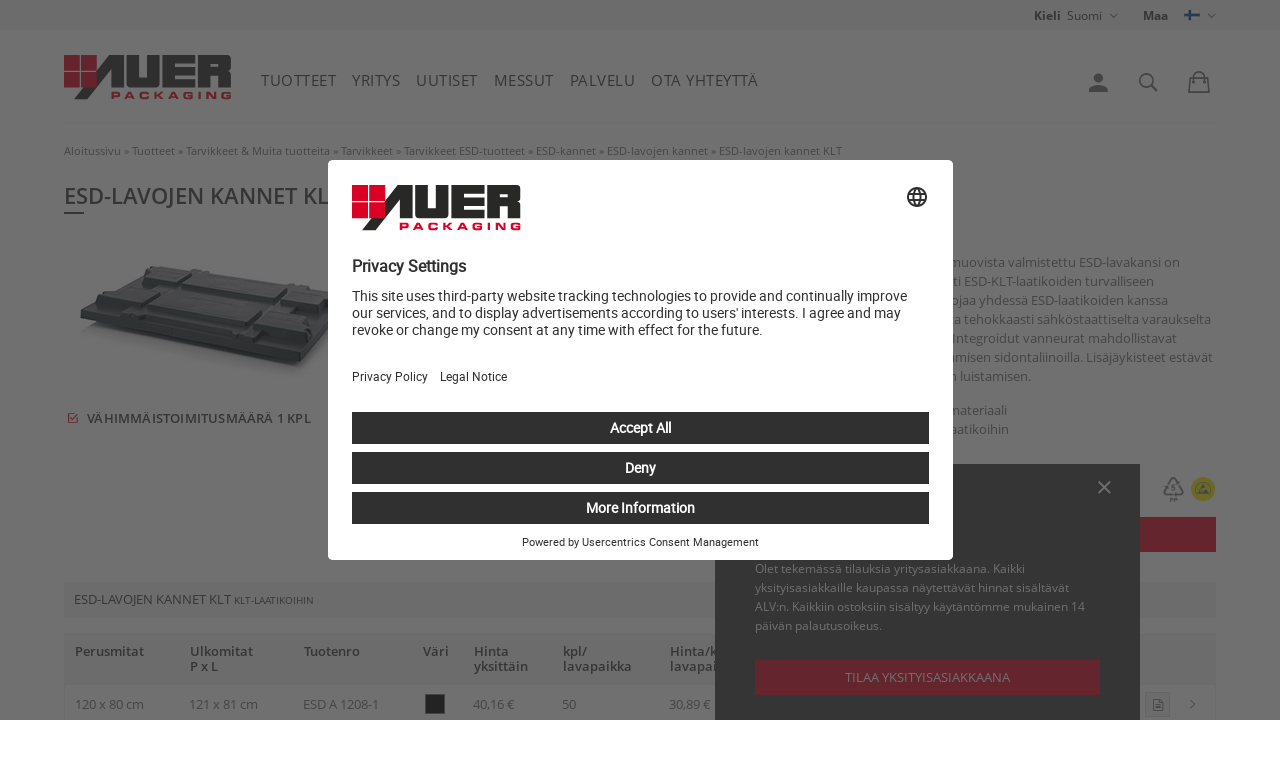

--- FILE ---
content_type: text/html; charset=UTF-8
request_url: https://www.auer-packaging.com/fi/fi/ESD-lavojen-kannet-KLT.html
body_size: 13872
content:
<!DOCTYPE HTML>
<html lang="fi-FI" dir="ltr">
<head>
  <meta charset="utf-8">
  <meta name="viewport" content="width=device-width, initial-scale=1.0">
  <link href="/favicon.ico" rel="shortcut icon" type="image/x-icon">  
  <link rel="apple-touch-icon" sizes="57x57" href="/apple-icon-57x57.png">
  <link rel="apple-touch-icon" sizes="60x60" href="/apple-icon-60x60.png">
  <link rel="apple-touch-icon" sizes="72x72" href="/apple-icon-72x72.png">
  <link rel="apple-touch-icon" sizes="76x76" href="/apple-icon-76x76.png">
  <link rel="apple-touch-icon" sizes="114x114" href="/apple-icon-114x114.png">
  <link rel="apple-touch-icon" sizes="120x120" href="/apple-icon-120x120.png">
  <link rel="apple-touch-icon" sizes="144x144" href="/apple-icon-144x144.png">
  <link rel="apple-touch-icon" sizes="152x152" href="/apple-icon-152x152.png">
  <link rel="apple-touch-icon" sizes="180x180" href="/apple-icon-180x180.png">
  <link rel="icon" type="image/png" sizes="192x192"  href="/android-icon-192x192.png">
  <link rel="icon" type="image/png" sizes="32x32" href="/favicon-32x32.png">
  <link rel="icon" type="image/png" sizes="96x96" href="/favicon-96x96.png">
  <link rel="icon" type="image/png" sizes="16x16" href="/favicon-16x16.png">
  <link rel="manifest" href="/manifest.json">
  <meta name="msapplication-TileColor" content="#ffffff">
  <meta name="msapplication-TileImage" content="/ms-icon-144x144.png">
  <meta name="theme-color" content="#ffffff">
  <meta name="description" content="Eri varasto- ja kuljetuspakkausten asiantuntija. Made in Germany ✓ Suoraan valmistajalta ✓ Edullinen ✓ Yksilöllinen ✓">  
  <meta property="og:image" content="https://www.auer-packaging.com/images/categories/overview/ESD-lavojen-kannet-KLT-AUER--214.jpg">
  <meta name="robots" content="index, follow">
  <script id="usercentrics-cmp" src="https://app.usercentrics.eu/browser-ui/latest/loader.js" data-settings-id="RLhhO551qUFcl7" async></script>

<script>
  function addGTMEvent(event) {
    switch (event.eventCategory) {
      case 'ecommerce':
        window.dataLayer.push({ ecommerce: null });
        break;
    }

    window.dataLayer.push(event)
  }
</script>
  <link rel="canonical" href="https://www.auer-packaging.com/fi/fi/ESD-lavojen-kannet-KLT.html">
  <title>ESD-lavojen kannet KLT | AUER Packaging</title>
  <link rel="stylesheet" type="text/css" href="/css/fonts.css?1713876498">
  <link rel="stylesheet" type="text/css" href="/css/style.css?1768824745">
  <link rel="stylesheet" type="text/css" href="/css/menu.css?1768838910">
    
  <script src="/js/vendor.js?1605517933"></script>
  <script src="/js/init.js?1575967821"></script>
  
  <script src="/js/category.js?1767604381"></script>
  <script src="/js/functions.js?1761037739"></script>
  <script src="/js/individualize.js?1753198988"></script>
  <script src="/js/product_extensions.js?1623853443"></script>
  <script src="/js/colors.js?1688029243"></script>
  <script src="/js/printing_colors.js?1561446750"></script>
  <script src="/js/main.js?1751444187"></script>
  <script src="//widget.trustpilot.com/bootstrap/v5/tp.widget.bootstrap.min.js" async></script>
  
    <script>
    var defaultPath = '/fi/fi/';
    var viewScript = 'subcategories';
        var checkoutMethod = 'order';
    var texts = {"185":"Maa","231":"ALV-nro","260":"Tuotenro","315":"V\u00e4ri","371":"Kpl\/lava","723":"ALV-numerosi","1986":"Sy\u00f6t\u00e4 arvonlis\u00e4verotunnuksesi.","1987":"Muuten on maksettava lakis\u00e4\u00e4teinen arvonlis\u00e4vero {$PERCENTAGE} %.","2549":"noin","2889":"Valmiina l\u00e4hetett\u00e4v\u00e4ksi 24 h kuluessa.\r\nVain tilattaessa verkkokaupasta.\r\nTilaukset toimitetaan vain arkip\u00e4ivin\u00e4, jos tuotetta on varastossa.\r\nEtuk\u00e4teismaksu ja PayPal: L\u00e4hetet\u00e4\u00e4n 24 h kuluessa maksun vastaanottamisesta.","2956":"{$HOURS} tuntia","2957":"{$MINUTES} Minuutit","3129":"Laskutusosoitteen alv-tunnus","3130":"Toimitusosoitteen alv-tunnus","3292":"M\u00e4\u00e4rityskoodi on kopioitu leikep\u00f6yd\u00e4lle.","3293":"M\u00e4\u00e4rityslinkki on kopioitu leikep\u00f6yd\u00e4lle.","1887":"B-tuote","1894":"{$PIECES} kpl saatavissa","1895":"1 kpl saatavissa","132":"Koko","262":"Painatukset","576":"uusi","829":"Teksti","1001":"Huomautukset","1081":"Hinnat","1077":"Korkeus","1089":"Leveys","1090":"Pituus","1404":"Laji","1561":"valinnaisesti","1710":"Jokaisesta kuvasta laskutetaan kuvalaatan kulut. T\u00e4m\u00e4 koskee my\u00f6s kuvan koon muuttamista.","1711":"Valitse kuva","1712":"Anna kuvalle nimi (sit\u00e4 k\u00e4ytet\u00e4\u00e4n my\u00f6hemmiss\u00e4 tilauksissa).","1713":"Painatuspinnat","1714":"Valitse, mille puolelle tuotetta haluat kuvan.","1715":"Lis\u00e4\u00e4 painatuspinta","1716":"Sijainti","1717":"Valitse, mihin kohtaan valittua painatuspintaa haluat kuvan sijoittuvan.","1718":"Anna halutut mitat (leveys x korkeus)","1719":"cm","1720":"Valitse painatustapa","1721":"Kirjasinlaji","1722":"Sy\u00f6t\u00e4 t\u00e4h\u00e4n teksti","1723":"Lis\u00e4\u00e4 v\u00e4ri","1724":"Kuvalaatta (ensimm\u00e4isell\u00e4 kerralla)","1725":"Asetuskulut (ensimm\u00e4isell\u00e4 kerralla)","1726":"Kappalehinta","1727":"Painatustapa","1728":"V\u00e4rit","1743":"Kuva","1744":"Valitse valmiiksi m\u00e4\u00e4ritetty koko tai anna tarkat mitat.","1745":"<b>Kuumakohopainatus<\/b>: eritt\u00e4in kest\u00e4v\u00e4 kalvokohopainatus enint\u00e4\u00e4n nelj\u00e4ss\u00e4 v\u00e4riss\u00e4<br>\r\n<b>Silkkipaino<\/b>: Iskun- ja naarmunkest\u00e4v\u00e4 painatus enint\u00e4\u00e4n nelj\u00e4ss\u00e4 RAL-v\u00e4riss\u00e4<br>\r\n<b>Tekstipainatus (vakiokirjasinlaji)<\/b>: yksiv\u00e4rinen, tarvittaessa useammalla rivill\u00e4 oleva teksti, valittavana nelj\u00e4 vakiokirjasinlajia<br>","1746":"Valitse painatusv\u00e4ri(t). Kulut riippuvat v\u00e4rien m\u00e4\u00e4r\u00e4st\u00e4.","1747":"Lis\u00e4\u00e4 haluamasi teksti. Tekstin koko riippuu tekstin pituudesta ja valitun kuvan koosta.","1748":"Valitse jokin vakiokirjasinlaji.","1982":"Kuvaus","2385":"maks.","2530":"Muokkaamaton j\u00e4ljenn\u00f6s (kuvan valitseminen ei onnistu)","2640":"Kuvassa on k\u00e4ytetty {$COLORS_COUNT} v\u00e4ri\u00e4. Valitse {$COLORS_COUNT} v\u00e4ri(\u00e4).","2645":"Lataus on pakollinen","2653":"Kuvaile kuva (mahdollinen prosessinumero jne.)","2654":"Painatuspinta valitulla painatusmenetelm\u00e4ll\u00e4 ei ole mahdollinen","2696":"Huomaa: Kuumapainatuksessa painokustannukset kertautuvat v\u00e4rien lukum\u00e4\u00e4r\u00e4n mukaan. Moniv\u00e4risess\u00e4 painatuksessa seripaino on useimmiten edullisempi menetelm\u00e4.","2697":"Yksil\u00f6llinen suunnittelu","2698":"Tekstipainatus (vakiokirjasinlaji)","2708":"Huomautukset on tarkoitettu vain lis\u00e4tiedoiksi.","2711":"Asettelu valitulla painatuspinnalla ei ole mahdollinen","3096":"Ensimm\u00e4inen numero","3097":"Viimeinen numero"};
    var gtmDataLayer = {};
    var measurement = {"unit_of_length":"cm"};
    var pageSettings = {"currency_id":1,"currency_iso":"EUR","customer_type":"company","country_id":72};
      </script>
  </head>
<body>
  <div id="wrap"><div id="customer-specific-hints">
<noscript><div class="info">Selaimesi Javascript-toiminto ei ole käytössä. Aktivoi se, jotta voit hyödyntää kaikkia tämän verkkosivun mahdollisuuksia.</div></noscript></div>


<nav id="topmenu" aria-labelledby="h2_topmenu">
	<div class="container">
    <h2 id="h2_topmenu" style="display: none;" aria-hidden="true">Verkkosivuston asetukset</h2>
		<ul class="main">
			<li class="go-back-to-main"><span class="prgmaskmobilemenu">Valikko</span></li>
            			<li class="has-children"><span class="show-submenu" tabindex="0"><label>Kieli</label> <span>Suomi</span></span>
        <ul class="dropdown first language is-hidden" aria-hidden="true" inert>
          <li class="go-back"><span class="prgmaskmobilemenu">Yleiskatsaus</span></li>
					<li class="only-1280">Valitse kieli</li>
          <li class="prg_link" data-lang_iso="de" tabindex="0">Deutsch</li>
<li class="prg_link" data-lang_iso="en" tabindex="0">English</li>
<li class="prg_link" data-lang_iso="fr" tabindex="0">Français</li>
<li class="prg_link" data-lang_iso="es" tabindex="0">Español</li>
<li class="prg_link" data-lang_iso="it" tabindex="0">Italiano</li>
<li class="prg_link" data-lang_iso="hu" tabindex="0">Magyar</li>
<li class="prg_link" data-lang_iso="nl" tabindex="0">Nederlands</li>
<li class="prg_link" data-lang_iso="da" tabindex="0">Dansk</li>
<li class="prg_link" data-lang_iso="no" tabindex="0">Norsk</li>
<li><a href="/fi/sv/ESD-pallock-KLT.html">Svenska</a><br></li>
<li class="prg_link" data-lang_iso="cs" tabindex="0">Česky</li>
<li class="prg_link" data-lang_iso="pl" tabindex="0">Polski</li>
<li class="prg_link" data-lang_iso="pt" tabindex="0">Português</li>
<li class="prg_link" data-lang_iso="ru" tabindex="0">Pусский</li>
<li class="prg_link" data-lang_iso="ro" tabindex="0">Român</li>
<li class="prg_link" data-lang_iso="sl" tabindex="0">Slovenščina</li>
<li class="prg_link" data-lang_iso="sk" tabindex="0">Slovenčina</li>
<li><a href="/fi/fi/ESD-lavojen-kannet-KLT.html">Suomi</a></li>
<li class="prg_link" data-lang_iso="tr" tabindex="0">Türkçe</li>
        </ul>
      </li>
			<li class="has-children"><span class="show-submenu" tabindex="0"><label>Maa</label> <span class="flag-icon flag-icon-fi" title="Suomi"></span></span>
				<ul class="country first dropdown is-hidden" aria-hidden="true" inert>
          <li class="go-back"><span class="prgmaskmobilemenu">Yleiskatsaus</span></li>
          <li class="has-children country-double"><span class="show-submenu">Eurooppa</span><ul><li class="go-back"><span class="prgmaskmobilemenu">Maanosat</span></li><li class="prg_link" data-country_iso="nl" tabindex="0">Alankomaat</li><li class="prg_link" data-country_iso="be" tabindex="0">Belgia</li><li class="prg_link" data-country_iso="bg" tabindex="0">Bulgaria</li><li class="prg_link" data-country_iso="es" tabindex="0">Espanja</li><li class="prg_link" data-country_iso="gg" tabindex="0">Guernsey</li><li class="prg_link" data-country_iso="ie" tabindex="0">Irlanti</li><li class="prg_link" data-country_iso="is" tabindex="0">Islanti</li><li class="prg_link" data-country_iso="it" tabindex="0">Italia</li><li class="prg_link" data-country_iso="at" tabindex="0">Itävalta</li><li class="prg_link" data-country_iso="gr" tabindex="0">Kreikka</li><li class="prg_link" data-country_iso="hr" tabindex="0">Kroatia</li><li class="prg_link" data-country_iso="cy" tabindex="0">Kypros</li><li class="prg_link" data-country_iso="lv" tabindex="0">Latvia</li><li class="prg_link" data-country_iso="li" tabindex="0">Liechtenstein</li><li class="prg_link" data-country_iso="lt" tabindex="0">Liettua</li><li class="prg_link" data-country_iso="lu" tabindex="0">Luxemburg</li><li class="prg_link" data-country_iso="mt" tabindex="0">Malta</li><li class="prg_link" data-country_iso="md" tabindex="0">Moldova</li><li class="prg_link" data-country_iso="me" tabindex="0">Montenegro</li><li class="prg_link" data-country_iso="no" tabindex="0">Norja</li><li class="prg_link" data-country_iso="mk" tabindex="0">Pohjois-Makedonia</li><li class="prg_link" data-country_iso="pt" tabindex="0">Portugali</li><li class="prg_link" data-country_iso="pl" tabindex="0">Puola</li><li class="prg_link" data-country_iso="fr" tabindex="0">Ranska</li><li class="prg_link" data-country_iso="ro" tabindex="0">Romania</li><li class="prg_link" data-country_iso="se" tabindex="0">Ruotsi</li><li class="prg_link" data-country_iso="de" tabindex="0">Saksa</li><li class="prg_link" data-country_iso="rs" tabindex="0">Serbia</li><li class="prg_link" data-country_iso="sk" tabindex="0">Slovakia</li><li class="prg_link" data-country_iso="si" tabindex="0">Slovenia</li><li><a href="/fi/fi/ESD-lavojen-kannet-KLT.html">Suomi</a></li><li class="prg_link" data-country_iso="ch" tabindex="0">Sveitsi</li><li class="prg_link" data-country_iso="dk" tabindex="0">Tanska</li><li class="prg_link" data-country_iso="cz" tabindex="0">Tšekki</li><li class="prg_link" data-country_iso="tr" tabindex="0">Turkki</li><li class="prg_link" data-country_iso="ua" tabindex="0">Ukraina</li><li class="prg_link" data-country_iso="hu" tabindex="0">Unkari</li><li class="prg_link" data-country_iso="ru" tabindex="0">Venäjä</li><li class="prg_link" data-country_iso="ee" tabindex="0">Viro</li><li class="prg_link" data-country_iso="gb" tabindex="0">Yhdistynyt kuningaskunta</li></ul></li><li class="has-children country-double"><span class="show-submenu">Amerikan manner</span><ul><li class="go-back"><span class="prgmaskmobilemenu">Maanosat</span></li><li class="prg_link" data-country_iso="ai" tabindex="0">Anguilla</li><li class="prg_link" data-country_iso="ag" tabindex="0">Antigua ja Barbuda</li><li class="prg_link" data-country_iso="ar" tabindex="0">Argentiina</li><li class="prg_link" data-country_iso="bs" tabindex="0">Bahama</li><li class="prg_link" data-country_iso="bb" tabindex="0">Barbados</li><li class="prg_link" data-country_iso="bz" tabindex="0">Belize</li><li class="prg_link" data-country_iso="bm" tabindex="0">Bermuda</li><li class="prg_link" data-country_iso="bo" tabindex="0">Bolivia</li><li class="prg_link" data-country_iso="br" tabindex="0">Brasilia</li><li class="prg_link" data-country_iso="vg" tabindex="0">Brittiläiset Neitsytsaaret</li><li class="prg_link" data-country_iso="ky" tabindex="0">Caymansaaret</li><li class="prg_link" data-country_iso="cl" tabindex="0">Chile</li><li class="prg_link" data-country_iso="cr" tabindex="0">Costa Rica</li><li class="prg_link" data-country_iso="dm" tabindex="0">Dominica</li><li class="prg_link" data-country_iso="do" tabindex="0">Dominikaaninen tasavalta</li><li class="prg_link" data-country_iso="ec" tabindex="0">Ecuador</li><li class="prg_link" data-country_iso="sv" tabindex="0">El Salvador</li><li class="prg_link" data-country_iso="gd" tabindex="0">Grenada</li><li class="prg_link" data-country_iso="gt" tabindex="0">Guatemala</li><li class="prg_link" data-country_iso="gy" tabindex="0">Guyana</li><li class="prg_link" data-country_iso="ht" tabindex="0">Haiti</li><li class="prg_link" data-country_iso="hn" tabindex="0">Honduras</li><li class="prg_link" data-country_iso="jm" tabindex="0">Jamaika</li><li class="prg_link" data-country_iso="ca" tabindex="0">Kanada</li><li class="prg_link" data-country_iso="co" tabindex="0">Kolumbia</li><li class="prg_link" data-country_iso="mx" tabindex="0">Meksiko</li><li class="prg_link" data-country_iso="ms" tabindex="0">Montserrat</li><li class="prg_link" data-country_iso="ni" tabindex="0">Nicaragua</li><li class="prg_link" data-country_iso="pa" tabindex="0">Panama</li><li class="prg_link" data-country_iso="py" tabindex="0">Paraguay</li><li class="prg_link" data-country_iso="pe" tabindex="0">Peru</li><li class="prg_link" data-country_iso="pr" tabindex="0">Puerto Rico</li><li class="prg_link" data-country_iso="kn" tabindex="0">Saint Kitts ja Nevis</li><li class="prg_link" data-country_iso="lc" tabindex="0">Saint Lucia</li><li class="prg_link" data-country_iso="vc" tabindex="0">Saint Vincent ja Grenadiinit</li><li class="prg_link" data-country_iso="tt" tabindex="0">Trinidad ja Tobago</li><li class="prg_link" data-country_iso="tc" tabindex="0">Turks- ja Caicossaaret</li><li class="prg_link" data-country_iso="uy" tabindex="0">Uruguay</li><li class="prg_link" data-country_iso="ve" tabindex="0">Venezuela</li><li class="prg_link" data-country_iso="us" tabindex="0">Yhdysvallat</li></ul></li><li class="has-children"><span class="show-submenu">Afrikka</span><ul><li class="go-back"><span class="prgmaskmobilemenu">Maanosat</span></li><li class="prg_link" data-country_iso="bw" tabindex="0">Botswana</li><li class="prg_link" data-country_iso="eg" tabindex="0">Egypti</li><li class="prg_link" data-country_iso="za" tabindex="0">Etelä-Afrikka</li><li class="prg_link" data-country_iso="gn" tabindex="0">Guinea</li><li class="prg_link" data-country_iso="gw" tabindex="0">Guinea-Bissau</li><li class="prg_link" data-country_iso="cm" tabindex="0">Kamerun</li><li class="prg_link" data-country_iso="ke" tabindex="0">Kenia</li><li class="prg_link" data-country_iso="cf" tabindex="0">Keski-Afrikan tasavalta</li><li class="prg_link" data-country_iso="mg" tabindex="0">Madagaskar</li><li class="prg_link" data-country_iso="ml" tabindex="0">Mali</li><li class="prg_link" data-country_iso="ma" tabindex="0">Marokko</li><li class="prg_link" data-country_iso="mu" tabindex="0">Mauritius</li><li class="prg_link" data-country_iso="mz" tabindex="0">Mosambik</li><li class="prg_link" data-country_iso="ne" tabindex="0">Niger</li><li class="prg_link" data-country_iso="ng" tabindex="0">Nigeria</li><li class="prg_link" data-country_iso="ci" tabindex="0">Norsunluurannikko</li><li class="prg_link" data-country_iso="sn" tabindex="0">Senegal</li><li class="prg_link" data-country_iso="tz" tabindex="0">Tansania</li><li class="prg_link" data-country_iso="tn" tabindex="0">Tunisia</li><li class="prg_link" data-country_iso="ug" tabindex="0">Uganda</li></ul></li><li class="has-children"><span class="show-submenu">Aasia / Oseania</span><ul><li class="go-back"><span class="prgmaskmobilemenu">Maanosat</span></li><li class="prg_link" data-country_iso="ae" tabindex="0">Arabiemiirikunnat</li><li class="prg_link" data-country_iso="am" tabindex="0">Armenia</li><li class="prg_link" data-country_iso="au" tabindex="0">Australia</li><li class="prg_link" data-country_iso="bh" tabindex="0">Bahrain</li><li class="prg_link" data-country_iso="ph" tabindex="0">Filippiinit</li><li class="prg_link" data-country_iso="hk" tabindex="0">Hongkong</li><li class="prg_link" data-country_iso="id" tabindex="0">Indonesia</li><li class="prg_link" data-country_iso="in" tabindex="0">Intia</li><li class="prg_link" data-country_iso="ir" tabindex="0">Iran</li><li class="prg_link" data-country_iso="il" tabindex="0">Israel</li><li class="prg_link" data-country_iso="jp" tabindex="0">Japani</li><li class="prg_link" data-country_iso="jo" tabindex="0">Jordania</li><li class="prg_link" data-country_iso="cn" tabindex="0">Kiina</li><li class="prg_link" data-country_iso="kr" tabindex="0">Korean tasavalta</li><li class="prg_link" data-country_iso="kw" tabindex="0">Kuwait</li><li class="prg_link" data-country_iso="my" tabindex="0">Malesia</li><li class="prg_link" data-country_iso="om" tabindex="0">Oman</li><li class="prg_link" data-country_iso="qa" tabindex="0">Qatar</li><li class="prg_link" data-country_iso="sa" tabindex="0">Saudi-Arabia</li><li class="prg_link" data-country_iso="sg" tabindex="0">Singapore</li><li class="prg_link" data-country_iso="tw" tabindex="0">Taiwan</li><li class="prg_link" data-country_iso="th" tabindex="0">Thaimaa</li><li class="prg_link" data-country_iso="nz" tabindex="0">Uusi-Seelanti</li><li class="prg_link" data-country_iso="vn" tabindex="0">Vietnam</li></ul></li>				</ul>
			</li>
      
            
		</ul>
	</div>
</nav>




<nav id="main" aria-labelledby="h2_mainmenu">
  <h2 id="h2_mainmenu" style="display: none;" aria-hidden="true">Päävalikko</h2>
	<div class="container">
	<div class="mobileview"><ul><li class="burger" tabindex="0" aria-label="Valikko"></li></ul></div>
  <div class="mobileview"><ul><li class="logo"><a href="/fi/fi/" title="Aloitussivulle"><img src="/images/auer-packaging-logo.svg" alt="AUER Packaging"></a></li></ul></div>
	<ul class="main">
		<li class="mobile-lang onlymob-1280"><span class="select-lang flag-icon flag-icon-fi"></span></li>
    <li class="has-children"><a class="toggle toggle-category-menu" href="/fi/fi/Tuotteet.html">Tuotteet</a><ul id="categories-dropdown-menu" class="dropdown is-hidden" aria-hidden="true" inert>
<li class="go-back"><span class="prgmaskmobilemenu">Valikko</span></li><li class="has-children">
<img class="onlydesktop" src="/images/categories/overview/Pinottavat-säiliöt-AUER--1.jpg" alt="Pinottavat säiliöt"><p class="onlydesktop">Klassikkomme</p><a href="/fi/fi/Pinottavat-säiliöt.html">Pinottavat säiliöt</a>
<ul class="is-hidden">
<li class="go-back"><span class="prgmaskmobilemenu">Tuotteet</span></li><li class="categoryname onlydesktop"><a href="/fi/fi/Pinottavat-säiliöt.html">Pinottavat säiliöt</a></li>      <li>
<a href="/fi/fi/Eurolaatikot.html">Eurolaatikot</a></li>
      <li>
<a href="/fi/fi/KLT-laatikot.html">KLT-laatikot</a></li>
      <li>
<a href="/fi/fi/Lihalaatikot.html">Lihalaatikot</a></li>
      <li>
<span class="prg_link coloredbyhover footergreytext" data-txt_existing_link="L2ZpL2ZpL0VyaWtvaXNrb2tvaW5lbi1sYWF0aWtrby5odG1sP2FsaWFzPTkxOA==">Erikoiskokoinen laatikko</span></li>
</ul></li>
<li class="has-children">
<img class="onlydesktop" src="/images/categories/overview/Järjestelmälaatikot-Kantolaukut-AUER--17.jpg" alt="Järjestelmälaatikot &amp; Kantolaukut"><p class="onlydesktop"></p><a href="/fi/fi/Järjestelmälaatikot-Kantolaukut.html">Järjestelmälaatikot & Kantolaukut</a>
<ul class="is-hidden">
<li class="go-back"><span class="prgmaskmobilemenu">Tuotteet</span></li><li class="categoryname onlydesktop"><a href="/fi/fi/Järjestelmälaatikot-Kantolaukut.html">Järjestelmälaatikot & Kantolaukut</a></li>      <li>
<a href="/fi/fi/Työkalupakit.html">Työkalupakit</a></li>
      <li>
<a href="/fi/fi/Suojakotelo.html">Suojakotelo</a></li>
      <li>
<a href="/fi/fi/Lajitelmalaatikot.html">Lajitelmalaatikot</a></li>
</ul></li>
<li class="has-children">
<img class="onlydesktop" src="/images/categories/overview/Tilansäästölaatikot-AUER--3.jpg" alt="Tilansäästölaatikot"><p class="onlydesktop">Monipuolinen varastoapu</p><a href="/fi/fi/Tilansäästölaatikot.html">Tilansäästölaatikot</a>
<ul class="is-hidden">
<li class="go-back"><span class="prgmaskmobilemenu">Tuotteet</span></li><li class="categoryname onlydesktop"><a href="/fi/fi/Tilansäästölaatikot.html">Tilansäästölaatikot</a></li>      <li>
<a href="/fi/fi/Taitettavat-laatikot.html">Taitettavat laatikot</a></li>
      <li>
<span class="prg_link coloredbyhover footergreytext" data-txt_existing_link="L2ZpL2ZpL1RhaXRldHRhdmEtcGllbnRlbi1rdW9ybWllbi1sYWF0aWtrby1LTFQuaHRtbD9hbGlhcz0zNTE=">Taitettava pienten kuormien laatikko (KLT)</span></li>
      <li>
<a href="/fi/fi/Uudelleen-käytettävät-laatikot.html">Uudelleen käytettävät laatikot</a></li>
      <li>
<a href="/fi/fi/Laskostuvat-lavalaatikot.html">Laskostuvat lavalaatikot</a></li>
</ul></li>
<li class="has-children">
<img class="onlydesktop" src="/images/categories/overview/Ottolaatikot-AUER--2.jpg" alt="Ottolaatikot"><p class="onlydesktop">Pienosat hyvin hallussa</p><a href="/fi/fi/Ottolaatikot.html">Ottolaatikot</a>
<ul class="is-hidden">
<li class="go-back"><span class="prgmaskmobilemenu">Tuotteet</span></li><li class="categoryname onlydesktop"><a href="/fi/fi/Ottolaatikot.html">Ottolaatikot</a></li>      <li>
<a href="/fi/fi/Ottolaatikot-euromitassa.html">Ottolaatikot euromitassa</a></li>
      <li>
<a href="/fi/fi/Ottolaatikot-eurolaatikot-akryylilasinen-luukku.html">Ottolaatikot eurolaatikot, akryylilasinen luukku</a></li>
      <li>
<a href="/fi/fi/Hylly--ja-materiaalivirtalaatikot.html">Hylly- ja materiaalivirtalaatikot</a></li>
      <li>
<a href="/fi/fi/Ottolaatikot-SK.html">Ottolaatikot SK</a></li>
      <li>
<a href="/fi/fi/Kippilaatikot.html">Kippilaatikot</a></li>
      <li>
<a href="/fi/fi/Laatikostot.html">Laatikostot</a></li>
</ul></li>
<li class="has-children">
<img class="onlydesktop" src="/images/categories/overview/Sangot-purkit-AUER--514.jpg" alt="Sangot &amp; purkit"><p class="onlydesktop">Hyvää lukkojen takana</p><a href="/fi/fi/Sangot-purkit.html">Sangot & purkit</a>
<ul class="is-hidden">
<li class="go-back"><span class="prgmaskmobilemenu">Tuotteet</span></li><li class="categoryname onlydesktop"><a href="/fi/fi/Sangot-purkit.html">Sangot & purkit</a></li>      <li>
<a href="/fi/fi/Sangot-pyöreät.html">Sangot pyöreät</a></li>
      <li>
<a href="/fi/fi/Sangot-neliskulmaiset.html">Sangot neliskulmaiset</a></li>
      <li>
<a href="/fi/fi/Sangot-soikion-muotoiset.html">Sangot soikion muotoiset</a></li>
      <li>
<a href="/fi/fi/Kierrettävät-purkit.html">Kierrettävät purkit</a></li>
</ul></li>
<li class="has-children">
<img class="onlydesktop" src="/images/categories/overview/Muovilavat-AUER--7.jpg" alt="Muovilavat"><p class="onlydesktop">Älykäs vaihtoehto</p><a href="/fi/fi/Muovilavat.html">Muovilavat</a>
<ul class="is-hidden">
<li class="go-back"><span class="prgmaskmobilemenu">Tuotteet</span></li><li class="categoryname onlydesktop"><a href="/fi/fi/Muovilavat.html">Muovilavat</a></li>      <li>
<a href="/fi/fi/Kevytlavat.html">Kevytlavat</a></li>
      <li>
<a href="/fi/fi/Medium-lavat.html">Medium-lavat</a></li>
      <li>
<a href="/fi/fi/Puhdastilalavat.html">Puhdastilalavat</a></li>
      <li>
<a href="/fi/fi/Puhdastilalavat-regeneraatista.html">Puhdastilalavat regeneraatista</a></li>
      <li>
<a href="/fi/fi/Hygieeniset-lavat.html">Hygieeniset lavat</a></li>
</ul></li>
<li class="has-children">
<img class="onlydesktop" src="/images/categories/overview/Lavalaatikot-AUER--4.jpg" alt="Lavalaatikot"><p class="onlydesktop">Suuriin tehtäviin</p><a href="/fi/fi/Lavalaatikot.html">Lavalaatikot</a>
<ul class="is-hidden">
<li class="go-back"><span class="prgmaskmobilemenu">Tuotteet</span></li><li class="categoryname onlydesktop"><a href="/fi/fi/Lavalaatikot.html">Lavalaatikot</a></li>      <li>
<a href="/fi/fi/Suurlaatikot.html">Suurlaatikot</a></li>
      <li>
<span class="prg_link coloredbyhover footergreytext" data-txt_existing_link="L2ZpL2ZpL1N1bGpldHRhdmF0LXN1dXJsYWF0aWtvdC5odG1sP2FsaWFzPTg2Nw==">Suljettavat suurlaatikot</span></li>
      <li>
<a href="/fi/fi/Taitettavat-suurlaatikot.html">Taitettavat suurlaatikot</a></li>
      <li>
<a href="/fi/fi/Taitettavat-raskaiden-kuormien-laatikot.html">Taitettavat raskaiden kuormien laatikot</a></li>
      <li>
<span class="prg_link coloredbyhover footergreytext" data-txt_existing_link="L2ZpL2ZpL1RhaXRldHRhdmF0LUlCQy1CYWctaW4tQm94LWrDpHJqZXN0ZWxtw6R0Lmh0bWw/YWxpYXM9MzU4">Taitettavat IBC / Bag-in-Box-järjestelmät</span></li>
</ul></li>
<li class="has-children">
<img class="onlydesktop" src="/images/categories/overview/IBC-säiliöt-AUER--14.jpg" alt="IBC-säiliöt"><p class="onlydesktop">Hygieenistä ja turvallista</p><a href="/fi/fi/IBC-säiliöt.html">IBC-säiliöt</a>
<ul class="is-hidden">
<li class="go-back"><span class="prgmaskmobilemenu">Tuotteet</span></li><li class="categoryname onlydesktop"><a href="/fi/fi/IBC-säiliöt.html">IBC-säiliöt</a></li>      <li>
<a href="/fi/fi/IBC-säiliöt-Classic.html">IBC-säiliöt Classic</a></li>
      <li>
<a href="/fi/fi/Bag-in-Box-IBC.html">Bag in Box IBC</a></li>
      <li>
<a href="/fi/fi/Taitettavat-IBC-Bag-in-Box-järjestelmät.html">Taitettavat IBC / Bag-in-Box-järjestelmät</a></li>
</ul></li>
<li class="has-children">
<img class="onlydesktop" src="/images/categories/overview/Kuljetusavut-AUER--508.jpg" alt="Kuljetusavut"><p class="onlydesktop">Maksimaalinen liikkuvuus</p><a href="/fi/fi/Kuljetusavut.html">Kuljetusavut</a>
<ul class="is-hidden">
<li class="go-back"><span class="prgmaskmobilemenu">Tuotteet</span></li><li class="categoryname onlydesktop"><a href="/fi/fi/Kuljetusavut.html">Kuljetusavut</a></li>      <li>
<a href="/fi/fi/Rulla-alustat.html">Rulla-alustat</a></li>
      <li>
<span class="prg_link coloredbyhover footergreytext" data-txt_existing_link="L2ZpL2ZpL1ZhcmFzdG92YXVudS5odG1sP2FsaWFzPTM1OQ==">Varastovaunu</span></li>
      <li>
<a href="/fi/fi/Säkkikärryt.html">Säkkikärryt</a></li>
</ul></li>
<li class="has-children">
<img class="onlydesktop" src="/images/categories/overview/Järjestelmäpöytä-Pro-AUER--917.jpg" alt="Järjestelmäpöytä Pro"><p class="onlydesktop">Siirrettävä työpöytä</p><a href="/fi/fi/Järjestelmäpöytä-Pro.html">Järjestelmäpöytä Pro</a>
<ul class="is-hidden">
<li class="go-back"><span class="prgmaskmobilemenu">Tuotteet</span></li><li class="categoryname onlydesktop"><a href="/fi/fi/Järjestelmäpöytä-Pro.html">Järjestelmäpöytä Pro</a></li></ul></li>
<li class="has-children">
<img class="onlydesktop" src="/images/categories/overview/Järjestelmävaunut-AUER--13.jpg" alt="Järjestelmävaunut"><p class="onlydesktop">Liikkuvaa järjestystä</p><a href="/fi/fi/Järjestelmävaunut.html">Järjestelmävaunut</a>
<ul class="is-hidden">
<li class="go-back"><span class="prgmaskmobilemenu">Tuotteet</span></li><li class="categoryname onlydesktop"><a href="/fi/fi/Järjestelmävaunut.html">Järjestelmävaunut</a></li>      <li>
<a href="/fi/fi/Järjestelmävaunut-eurolaatikoihin.html">Järjestelmävaunut eurolaatikoihin</a></li>
      <li>
<a href="/fi/fi/Järjestelmävaunu-eurolaatikoille-ilman-kahvaa.html">Järjestelmävaunu eurolaatikoille ilman kahvaa</a></li>
      <li>
<a href="/fi/fi/Järjestelmävaunu-eurolaatikoille-kallistettava.html">Järjestelmävaunu eurolaatikoille, kallistettava</a></li>
      <li>
<a href="/fi/fi/Järjestelmävaunu-lava.html">Järjestelmävaunu lava</a></li>
      <li>
<a href="/fi/fi/Järjestelmävaunut-hyllylaatikoihin.html">Järjestelmävaunut hyllylaatikoihin</a></li>
      <li>
<a href="/fi/fi/Järjestelmävaunut-kippilaatikoihin.html">Järjestelmävaunut kippilaatikoihin</a></li>
</ul></li>
<li class="has-children">
<img class="onlydesktop" src="/images/categories/overview/ESD-tuotteet-AUER--6.jpg" alt="ESD-tuotteet"><p class="onlydesktop">Turvallisesti ennen kuormausta</p><a href="/fi/fi/ESD-tuotteet.html">ESD-tuotteet</a>
<ul class="is-hidden">
<li class="go-back"><span class="prgmaskmobilemenu">Tuotteet</span></li><li class="categoryname onlydesktop"><a href="/fi/fi/ESD-tuotteet.html">ESD-tuotteet</a></li>      <li>
<a href="/fi/fi/Pinottavat-ESD-laatikot.html">Pinottavat ESD-laatikot</a></li>
      <li>
<a href="/fi/fi/ESD-ottolaatikot.html">ESD-ottolaatikot</a></li>
      <li>
<a href="/fi/fi/ESD-Tilansäästölaatikot.html">ESD-Tilansäästölaatikot</a></li>
      <li>
<a href="/fi/fi/ESD-rulla-alustat.html">ESD-rulla-alustat</a></li>
      <li>
<a href="/fi/fi/ESD-lavat.html">ESD-lavat</a></li>
      <li>
<a href="/fi/fi/ESD-järjestelmävaunut.html">ESD-järjestelmävaunut</a></li>
      <li>
<a href="/fi/fi/ESD-Tarvikkeet.html">ESD-Tarvikkeet</a></li>
</ul></li>
<li class="has-children">
<img class="onlydesktop" src="/images/categories/overview/Suljettavat-laatikot-AUER--5.jpg" alt="Suljettavat laatikot"><p class="onlydesktop"></p><a href="/fi/fi/Suljettavat-laatikot.html">Suljettavat laatikot</a>
<ul class="is-hidden">
<li class="go-back"><span class="prgmaskmobilemenu">Tuotteet</span></li><li class="categoryname onlydesktop"><a href="/fi/fi/Suljettavat-laatikot.html">Suljettavat laatikot</a></li>      <li>
<span class="prg_link coloredbyhover footergreytext" data-txt_existing_link="L2ZpL2ZpL0V1cm9sYWF0aWtrby1Qcm8tc2FyYW5ha2FubmVsbGEuaHRtbD9hbGlhcz04OTU=">Eurolaatikko Pro-saranakannella</span></li>
      <li>
<a href="/fi/fi/Eurolaatikot-sulkujärjestelmällä.html">Eurolaatikot sulkujärjestelmällä</a></li>
      <li>
<a href="/fi/fi/Eurolaatikon-kantolaukut-sulkujärjestelmällä.html">Eurolaatikon kantolaukut sulkujärjestelmällä</a></li>
      <li>
<a href="/fi/fi/Suljettavat-suurlaatikot.html">Suljettavat suurlaatikot</a></li>
</ul></li>
<li class="has-children">
<img class="onlydesktop" src="/images/categories/overview/B-tuote-AUER--558.jpg" alt="B-tuote"><p class="onlydesktop">Nobody’s perfect</p><a href="/fi/fi/B-tuote.html">B-tuote</a>
<ul class="is-hidden">
<li class="go-back"><span class="prgmaskmobilemenu">Tuotteet</span></li><li class="categoryname onlydesktop"><a href="/fi/fi/B-tuote.html">B-tuote</a></li>      <li>
<span class="prg_link coloredbyhover footergreytext" data-txt_b_products="50">Eurolaatikot suljettu B-tuote</span></li>
      <li>
<span class="prg_link coloredbyhover footergreytext" data-txt_b_products="52">Eurolaatikot Reiällinen B-tuote</span></li>
      <li>
<span class="prg_link coloredbyhover footergreytext" data-txt_b_products="143">RL-KLT-laatikot B-tuote</span></li>
      <li>
<span class="prg_link coloredbyhover footergreytext" data-txt_b_products="142">R-KLT-laatikot B-tuote</span></li>
      <li>
<span class="prg_link coloredbyhover footergreytext" data-txt_b_products="157">Puhdastilalavat varmistusreunalla B-tuote</span></li>
      <li>
<span class="prg_link coloredbyhover footergreytext" data-txt_b_products="189">Puhdastilalavat ilman varmistusreunaa B-tuote</span></li>
      <li>
<span class="prg_link coloredbyhover footergreytext" data-txt_b_products="59">Hygieeniset lavat varmistusreunalla B-tuote</span></li>
      <li>
<span class="prg_link coloredbyhover footergreytext" data-txt_b_products="188">Hygieeniset lavat ilman varmistusreunaa B-tuote</span></li>
      <li>
<span class="prg_link coloredbyhover footergreytext" data-txt_b_products="213">Lavojen kannet KLT B-tuote</span></li>
      <li>
<span class="prg_link coloredbyhover footergreytext" data-txt_b_products="65">Saranattomat kannet suurlaatikoille B-tuote</span></li>
</ul></li>
<li class="has-children">
<img class="onlydesktop" src="/images/categories/overview/Sadevesien-imeytyskaivo-Rigoletto-AUER--10.jpg" alt="Sadevesien imeytyskaivo Rigoletto"><p class="onlydesktop">Imeytys järjestelmällä</p><a href="/fi/fi/Sadevesien-imeytyskaivo-Rigoletto.html">Sadevesien imeytyskaivo Rigoletto</a>
<ul class="is-hidden">
<li class="go-back"><span class="prgmaskmobilemenu">Tuotteet</span></li><li class="categoryname onlydesktop"><a href="/fi/fi/Sadevesien-imeytyskaivo-Rigoletto.html">Sadevesien imeytyskaivo Rigoletto</a></li>      <li>
<a href="/fi/fi/Kaivantoon-asetettava-kappale-Rigoletto.html">Kaivantoon asetettava kappale Rigoletto</a></li>
</ul></li>
<li class="has-children">
<img class="onlydesktop" src="/images/categories/overview/Pullolaatikot-AUER--11.jpg" alt="Pullolaatikot"><p class="onlydesktop">Merkin imagon kantaja</p><a href="/fi/fi/Pullolaatikot.html">Pullolaatikot</a>
<ul class="is-hidden">
<li class="go-back"><span class="prgmaskmobilemenu">Tuotteet</span></li><li class="categoryname onlydesktop"><a href="/fi/fi/Pullolaatikot.html">Pullolaatikot</a></li>      <li>
<a href="/fi/fi/Pullolaatikko-Malli-F13.html">Pullolaatikko Malli F13</a></li>
</ul></li>
<li class="has-children">
<img class="onlydesktop" src="/images/categories/overview/Erikoiskokoinen-laatikko-AUER--711.jpg" alt="Erikoiskokoinen laatikko"><p class="onlydesktop">Yksilöllinen ja millimetrintarkka</p><a href="/fi/fi/Erikoiskokoinen-laatikko.html">Erikoiskokoinen laatikko</a>
<ul class="is-hidden">
<li class="go-back"><span class="prgmaskmobilemenu">Tuotteet</span></li><li class="categoryname onlydesktop"><a href="/fi/fi/Erikoiskokoinen-laatikko.html">Erikoiskokoinen laatikko</a></li></ul></li>
<li class="has-children">
<img class="onlydesktop" src="/images/categories/overview/Tarvikkeet-Muita-tuotteita-AUER--683.jpg" alt="Tarvikkeet &amp; Muita tuotteita"><p class="onlydesktop"></p><a href="/fi/fi/Tarvikkeet-Muita-tuotteita.html">Tarvikkeet & Muita tuotteita</a>
<ul class="is-hidden">
<li class="go-back"><span class="prgmaskmobilemenu">Tuotteet</span></li><li class="categoryname onlydesktop"><a href="/fi/fi/Tarvikkeet-Muita-tuotteita.html">Tarvikkeet & Muita tuotteita</a></li>      <li>
<a href="/fi/fi/Tarvikkeet.html">Tarvikkeet</a></li>
      <li>
<span class="prg_link coloredbyhover footergreytext" data-txt_existing_link="L2ZpL2ZpL0ItdHVvdGUuaHRtbD9hbGlhcz04NzI=">B-tuote</span></li>
</ul></li>
<li id="closemenu" class="closebutton"><i class="fa fa-chevron-up"></i></li>
</ul></li><li><a href="/fi/fi/Yritys.html">Yritys</a></li><li><a href="/fi/fi/Uutiset.html">Uutiset</a></li><li><span class="prg_link menuprgmask" data-txt=165 tabindex="0">Messut</span></li><li><span class="prg_link menuprgmask" data-txt=170 tabindex="0">Palvelu</span></li><li><a href="/fi/fi/Ota-yhteyttä.html">Ota yhteyttä</a></li>	</ul>
  <div id="favs" class="mobileview">
    <ul>
      <li>
        <span class="prg_link coloredbyhover" data-txt="155" tabindex="0" role="link" aria-label="Asiakasosio">
          <i class="fa fa-user"></i>
        </span>
      </li>
      <li>
        <span id="showsearchbox" class="pointer redhovercolor" tabindex="0" role="link" aria-label="Hae">
          <i class="fa fa-search"></i>
        </span>
      </li>

                <li id="shopping-cart-icon">
                <span class="prg_link coloredbyhover" data-txt="Cart" tabindex="0" role="link" aria-label="Tavarakori">
          <i class="fa fa-shopping-cart fa-flip-horizontal"></i>
          <span class="counter nodisplay"></span>
        </span>
      </li>
          </ul>
 

  
  <div id="searchbox">
      <form method="get" action="/fi/fi/Search.html">
        <label for="search" style="display: none;" aria-hidden="true">Hae verkkokaupasta</label>
        <input type="text" name="s" id="search" placeholder="Anna hakusana"><input type="submit" class="redbutton" value="hae">
      </form>
    </div>

        <div id="cart-preview">

      <div class="heading headline-h4 emptyCartRow">Ostoskori on tyhjä.</div> 
      <table class=" noempty">
        <tr>
          <th class="alignleft">Tuotteet</th>
          <th class="nomob-667">Määrä</th>
          <th class="alignright nomob-667">Nettomäärä</th>
        </tr>
                <tr class="total">
          <td colspan="2" class="alignright red uppercase">
            Yhteensä          </td>
          <td class="red subTotalPrice">
            tilauksesta          </td>
        </tr>
        <tr>
          <td colspan="3" class="alignright">
            <span class="smallText">plus ALV, plus <a href="/fi/fi/Rahtikulut.html" target="_blank">lähetyskulut</a></span>
          </td>
        </tr>
      </table>

            <span data-txt="Cart" class="redbutton floatright col-50 aligncenter prg_link">Avaa ostoskori</span>
            <div class="clearfix"></div>
    </div>
       </div>
  <p class="clearfix"></p>
	</div>
</nav><main class="container main content">
  	<div class="breadcrumb"><a href="/fi/fi/">Aloitussivu</a> <span>»</span> <a href="/fi/fi/Tuotteet.html">Tuotteet</a> <span>»</span> <span class="prg_link coloredbyhover" data-txt_existing_link="L2ZpL2ZpL1RhcnZpa2tlZXQtTXVpdGEtdHVvdHRlaXRhLmh0bWw=">Tarvikkeet & Muita tuotteita</span> <span>»</span> <a href="/fi/fi/Tarvikkeet.html">Tarvikkeet</a> <span>»</span> <a href="/fi/fi/Tarvikkeet-ESD-tuotteet.html">Tarvikkeet ESD-tuotteet</a> <span>»</span> <a href="/fi/fi/ESD-kannet.html">ESD-kannet</a> <span>»</span> <a href="/fi/fi/ESD-lavojen-kannet.html">ESD-lavojen kannet</a> <span>»</span> <a href="/fi/fi/ESD-lavojen-kannet-KLT.html">ESD-lavojen kannet KLT</a>  </div>
  <div class="mobilecontent">
        <h1 class="title">ESD-lavojen kannet KLT KLT-laatikoihin</h1>

              <div class="categoryimage">
        <img class="catimg" src="/images/categories/overview/ESD-lavojen-kannet-KLT-AUER--214.jpg" title="ESD-lavojen kannet KLT" alt="AUER Packaging ESD-lavojen kannet KLT Otsikon kuva">
          <ul class="stoerer nomob-1280">
            <li><i class="fa fa-check-square"></i>Vähimmäistoimitusmäärä 1 kpl</li><li><i class="fa fa-check-square"></i>Rahditta alkaen 250 € netto!</li>          </ul>
          <div class="clearfix"></div>
        </div>
                <div class="categorytext">
          <h2>ESD-kansi Deluxe</h2>          Sähköä johtavasta muovista valmistettu ESD-lavakansi on tarkoitettu erityisesti ESD-KLT-laatikoiden turvalliseen peittämiseen. Se suojaa yhdessä ESD-laatikoiden kanssa elektronisia tuotteita tehokkaasti sähköstaattiselta varaukselta ja vaurioitumiselta. Integroidut vanneurat mahdollistavat tuotteiden varmistamisen sidontaliinoilla. Lisäjäykisteet estävät päälle pinotun lavan luistamisen.          <ul>
<li>Sähköä johtava materiaali</li>
<li>Sopii kaikki KLT-laatikoihin</li>
<li>Neljä vanneuraa</li>
<li>Erityisen kestävä</li>
</ul>          <div class="icons">
            <img src="/images/icons/icon-pp.png" alt=""><img src="/images/icons/icon-esd.png" alt="">          </div>
                    <script>$('.categorytext ul li:last').css('max-width', 100 - $('.icons img').length * 8+'%');</script>
                    <div class="smallspacer clearfix"></div>
          <div class="prg_link pressbold" data-txt_existing_link="L2ZpL2ZpL0VTRC1sYXZvamVuLWthbm5ldC1LTFQvRVNELUEtMTIwOC0xLmh0bWw=" tabindex="0"><div class="redbutton lbutton">Yksityiskohtaiseen näkymään »</div></div>        </div>
        <div class="clearfix"></div><h3 class="headline martop" id="214">ESD-lavojen kannet KLT <span class="smallText">KLT-laatikoihin</span></h3><form class="categoryForm" action="/fi/fi/ESD-lavojen-kannet-KLT.html" method="POST"><table class="category"><thead><tr><th>Perusmitat</th><th>Ulkomitat<br>
P x L</th><th class="nomob">Tuotenro</th><th class="color nomob">Väri</th><th class="nomob">Hinta<br>
yksittäin</th><th class="nomob">kpl/<br>
lavapaikka</th><th>Hinta/kpl<br>
lavapaikassa</th><th class="nomob nomob-1280">Lähetysvalmis</th><th class="nomob nomob-1280">Määrä</th><td class="th" role="presentation"></td><td class="th nomob nomob-1280" role="presentation"></td></tr></thead><tbody>
<tr data-id="21572" data-pos="0"><td><div title="120 x 80 cm">120 x 80 cm</div></td><td><div title="121 x 81 cm">121 x 81 cm</div></td><td class="nomob sku">ESD A 1208-1</td><td class="nomob color"><div class="cdc-small ral-9017" title="Musta samanlainen RAL 9017" role="img" aria-label="Musta samanlainen RAL 9017"></div></td><td class="nomob pc">40,16 €</td><td class="nomob">50</td><td class="pp"><div title="30,89&nbsp;&euro;">30,89 €</div></td><td class="nomob nomob-1280 product_24h-availability"><img src="/images/icons/icon-24h.png" class="icon-product-24h motooltip" title="Valmiina lähetettäväksi 24 h kuluessa.
Vain tilattaessa verkkokaupasta.
Tilaukset toimitetaan vain arkipäivinä, jos tuotetta on varastossa.
Etukäteismaksu ja PayPal: Lähetetään 24 h kuluessa maksun vastaanottamisesta."></td><td class="category-cart nomob nomob-1280"><input type="text" class="category-cart-qty" name="add[0][quantity]" value="0" maxlength="6"  aria-label=Määrä><input type="hidden" name="add[0][product_id]" class="category-product_id" value="21572"><input type="hidden" name="add[0][product_is_b_stock]" class="category-product_is_b_stock" value="0"><input type="hidden" class="product_color" name="add[0][color]" value="9017"><input type="hidden" class="attributeOption" name="add[0][attributeOptions][]" value="1057"><input type="submit" class="up addProduct" name="addProduct" value="Ostoskoriin" ></td><td class="request nomob nomob-1280"><button type="submit" class="requestProduct" name="requestProduct" title="Pyydä tarjous" ><i class="fa fa-file-text-o"></i></button></td><td class="producti"><span class="prg_link" data-product_is_b_stock="0" data-product_id="21572" data-color_code="9017" title="Tuotteen lisätiedot saa näkyviin napsauttamalla tätä." role="link" aria-label="Tuotteen lisätiedot saa näkyviin napsauttamalla tätä." tabindex="0"><i class="fa fa-chevron-right"></i></span></td></tr>
<tr data-id="21570" data-pos="1"><td><div title="120 x 100 cm">120 x 100 cm</div></td><td><div title="121 x 101 cm">121 x 101 cm</div></td><td class="nomob sku">ESD A 1210-1</td><td class="nomob color"><div class="cdc-small ral-9017" title="Musta samanlainen RAL 9017" role="img" aria-label="Musta samanlainen RAL 9017"></div></td><td class="nomob pc">47,38 €</td><td class="nomob">48</td><td class="pp"><div title="36,44&nbsp;&euro;">36,44 €</div></td><td class="nomob nomob-1280 product_24h-availability">noin 10 päivän sisällä</td><td class="category-cart nomob nomob-1280"><input type="text" class="category-cart-qty" name="add[1][quantity]" value="0" maxlength="6"  aria-label=Määrä><input type="hidden" name="add[1][product_id]" class="category-product_id" value="21570"><input type="hidden" name="add[1][product_is_b_stock]" class="category-product_is_b_stock" value="0"><input type="hidden" class="product_color" name="add[1][color]" value="9017"><input type="hidden" class="attributeOption" name="add[1][attributeOptions][]" value="1058"><input type="submit" class="up addProduct" name="addProduct" value="Ostoskoriin" ></td><td class="request nomob nomob-1280"><button type="submit" class="requestProduct" name="requestProduct" title="Pyydä tarjous" ><i class="fa fa-file-text-o"></i></button></td><td class="producti"><span class="prg_link" data-product_is_b_stock="0" data-product_id="21570" data-color_code="9017" title="Tuotteen lisätiedot saa näkyviin napsauttamalla tätä." role="link" aria-label="Tuotteen lisätiedot saa näkyviin napsauttamalla tätä." tabindex="0"><i class="fa fa-chevron-right"></i></span></td></tr>
</tbody></table><div class="clearfix"></div></form><span class="smallText">Kaikki hinnat ilman arvonlisäveroa</span><script>window.gtmDataLayer['ecommerce'] = window.gtmDataLayer['ecommerce'] || {};
window.gtmDataLayer['ecommerce']['impressions'] = window.gtmDataLayer['ecommerce']['impressions'] || [];
window.gtmDataLayer['ecommerce']['impressions'] = window.gtmDataLayer['ecommerce']['impressions'].concat([{"name":"ESD-Paletten-Auflagedeckel KLT","id":"ESD A 1208-1","price":"40.16","brand":"","category":"Zubeh\u00f6r & Weitere Produkte\/Zubeh\u00f6r\/Zubeh\u00f6r ESD-Produkte\/ESD-Deckel\/ESD-Paletten-Auflagedeckel\/ESD-Paletten-Auflagedeckel KLT","variant":"","list":"Standard","position":1},{"name":"ESD-Paletten-Auflagedeckel KLT","id":"ESD A 1210-1","price":"47.38","brand":"","category":"Zubeh\u00f6r & Weitere Produkte\/Zubeh\u00f6r\/Zubeh\u00f6r ESD-Produkte\/ESD-Deckel\/ESD-Paletten-Auflagedeckel\/ESD-Paletten-Auflagedeckel KLT","variant":"","list":"Standard","position":2}]);
</script>      <div class="smallspacer clearfix"></div>
  </div>
</main>

<div class="spacer"></div>
<footer id="footer">
  <hr class="small-line">
  <div class="content-footer">
    <div class="footer-infos">
      <div class="footer-category">
        <div class="heading">Palvelu</div>
        <div class="underline h6"></div>
        <ul>
          <li><span class="prg_link footergreytext coloredbyhover" data-txt="215" tabindex="0">Selaa luetteloa</span></li>
                    <li><span class="prg_link footergreytext coloredbyhover" data-txt="195" tabindex="0">RAL-värit</span></li>
          <li><span class="prg_link footergreytext coloredbyhover" data-txt="180" tabindex="0">FAQ</span></li>
                  </ul>
      </div>
      <div class="footer-category">
        <div class="heading">Tilaukset</div>
        <div class="underline h6"></div>
        <ul>
          <li><span class="prg_link footergreytext coloredbyhover" data-txt="179" tabindex="0">Rahtikulut</span></li>
                    <li><span class="prg_link footergreytext coloredbyhover" data-txt="1660" tabindex="0">Reklamaatio</span></li>
          <li><span class="prg_link footergreytext coloredbyhover" data-txt="157" tabindex="0">Yleiset ehdot</span></li>
                  </ul>
      </div>
      <div class="footer-category">
        <div class="heading">AUER Packaging</div>
        <div class="underline h6"></div>
        <ul>
                    <li><span class="prg_link footergreytext coloredbyhover" data-txt="171" tabindex="0">Referenssit</span></li>
          <li><span class="prg_link footergreytext coloredbyhover" data-txt="300" tabindex="0">Tietosuoja</span></li>
          <li><a href="#" onClick="UC_UI.showSecondLayer();">Evästeasetukset</a></li>
          <li><span class="prg_link footergreytext coloredbyhover" data-txt="3394" tabindex="0">Saavutettavuus</span></li>
                    <li><span class="prg_link footergreytext coloredbyhover" data-txt="156" tabindex="0">Julkaisutiedot</span></li>
        </ul>
      </div>
            <div class="footer-category">
        <div class="heading">Ota yhteyttä</div>
        <div class="underline h6"></div>
        <ul class="footer-contact">
          <li>
            T.: <a href="tel:+49807591333840" class="tel">+49 (0)8075 91333-840</a><br>
ma - to klo 08.00–17.00<br>pe klo 08.00–15.00<p><script>document.write('<a h'+'ref="m'+'ai'+'lt'+'o:info'+'&#'+'64;'+'auer-packaging'+'.'+'com"style="text-decoration: underline;">info'+'&#'+'64;'+'auer-packaging'+'.'+'com<\/a>');</script><noscript> [Sähköpostiosoite näkyy roskapostin estämiseksi vain, jos JavaScript on aktivoituna]</noscript></p>          </li>
        </ul>
      </div>
      
    </div>
    
    <div class="quality-made-in-germany">
      <img src="/images/mig.png" title="Made in Germany" alt="Made in Germany Logo">
    </div>
  
        <div class="trustpilot-widget" data-locale="fi-FI" data-template-id="53aa8807dec7e10d38f59f32" data-businessunit-id="5199c2680000640005362db5" data-style-height="150px" data-style-width="100%" data-font-family="Open Sans" data-text-color="#3c3c3c"> <a href="https://de.trustpilot.com/review/www.auer-packaging.com" target="_blank" rel="noopener" title="Avaa AUER Packaging Trustpilotissa uuteen välilehteen">Trustpilot</a> </div>

    <div class="clearfix"></div> 
    <div class="largespacer nomob"></div> 

    <div class="social">
      <div class="separate-arrow nomob">
        <hr class="small-line">
      </div>
      <a href="https://www.xing.com/companies/auerpackaginggmbh" target="_blank" aria-label="Open AUER Packaging on XING in new tab">
        <i class="fa fa-xing" role="presentation"></i>
      </a> 
      <a href="https://www.instagram.com/auerpackaging/" target="_blank" aria-label="Avaa AUER Packaging Instagramissa uuteen välilehteen">
        <i class="fa fa-instagram" role="presentation"></i>
      </a>
      <div class="separate-arrow nomob">
        <hr class="small-line">
      </div>
    </div>

    <div class="clearfix spacer"></div>
  
  </div>
</footer>
<div class="clearfix"></div></div><div class="overlay"></div>

<div id="individualize-product" role="dialog" aria-modal="true">
 
  <i class="floatright fa fa-remove close-overlay"></i>
  
  <div class="heading headline-h2"><span class="red product-name"></span> konfiguroi</div>
  
  <p>Voit konfiguroida haluamasi tuotteen itse:</p>
  
  <div class="smallspacer"></div>
  
  <p class="components-description-text">Valitse tuotteen yksittäisten komponenttien väri.</p>
  
  <form method="POST">
    <input type="hidden" id="component_data" name="components_data" value="">
    <input type="hidden" id="printing_data" name="printing_data" value="">
  
    <div class="heading headline headline-h3 components-headline">Komponentit</div>

    <div class="entry components-entry">
      <table id="components">
        <thead></thead>
        <tbody></tbody>
      </table>
    </div>
    
    <div class="additional-components">
      <div class="heading headline headline-h3" id="display-additional-components">Rakenneosat<i class="fa fa-plus floatright"></i></div>
      
      <div class="entry" style="display: none">
        <p>Huomaa, että rakenneosia ei voi valitettavasti värjätä.</p>
        
        <table id="additional-components-table">
          <thead></thead>
          <tbody></tbody>
        </table>
      </div>
    </div>
    
    <div class="smallspacer"></div>
    
    <div class="entry" id="options-table"></div>
    
    <div class="smallspacer"></div>
    
    <div class="heading headline headline-h3 extensions-headline"></div>
    
    <div class="entry" id="extensions-table"></div>
    
    <div class="smallspacer"></div>

    <p class="printings-description-text">Luo tuotteelle viimeinen silaus lisäämällä siihen haluamasi kuva. Kun olet lähettänyt tilauksesi, saat automaattisesti sähköpostiviestin, jossa kerrotaan, mitä seuraa, sekä korjausvedoksen liitteenä.</p>
    
    <div class="heading headline headline-h3 printings-headline">Painatukset</div>

    <div class="entry">
     
      <div class="clearfix smallspacer"></div>
      
      <div id="printing"></div>
      
            <a style="font-weight: normal;" id="add_printing"><i class="fa fa-plus-square" style="font-size: 1em; margin-right: 10px;"></i> Lisää painatus</a>
          
    </div>
    
    <div class="entry">
      <div class="clearfix smallspacer"></div>

      <div class="sum">
        <span>Yhteensä</span>
        <span class="sub-total"></span>
      </div>

      <div class="clearfix spacer"></div>

      <div class="floatright">
        <input class="redbutton" id="requestIndividualizedProduct" name="requestIndividualizedProduct" value="Pyydä tarjous" type="submit"  style="display: inline-block;">
                        <input class="redbutton" id="updateIndividualizedProduct" name="updateIndividualizedProduct" value="Päivitä tavarakori" type="submit" style="display: inline-block;">
        <label for="bundle_quantity" style="display: none;" aria-hidden="true">Määrä</label>
        <input class="individualized-product-qty" id="bundle_quantity" name="bundle[quantity]" value="1" maxlength="6" type="text">
        <input class="individualized-product-id" type="hidden" name="bundle[product_id]" value="">
        <input class="individualized-product-position" type="hidden" name="bundle[position]" value="0">
              </div>
    </div>    
  </form>
</div>

<div id="select-product-color" class="select_color" role="dialog" aria-modal="true">
  <div class="product-color-navigation">
    <i class="floatright fa fa-remove close-overlay"></i>
    <div class="relativebox"><label for="product-color-search" style="display: none" aria-hidden="true">Hae värisävy, esim. punainen, oranssi, RAL-numero</label><input type="text" id="product-color-search" class="color-search" placeholder="Hae värisävy, esim. punainen, oranssi, RAL-numero">
      <i class="fa fa-search"></i></div>
  </div>
  <div class="color-content">
    <div class="search-no-result nodisplay">Hakusi "<span></span>" ei tuonut yhtään vastausta.</div>
    <div class="color-groups"></div>
    <div class="clearfix smallspacer"></div>
    <div class="color-preview adapt-color">
      <span class="color-choice-ral-title"></span>
      <span class="floatright uppercase">Käytä ></span>
    </div>
  </div>
</div>
<div id="select-printing-color" class="select_color" role="dialog" aria-modal="true">
  <div class="printing-color-navigation">
    <i class="floatright fa fa-remove close-overlay"></i>
    <div class="relativebox"><label for="printing-color-search" style="display: none" aria-hidden="true">Hae värisävy, esim. punainen, oranssi, RAL/Pantone-numero</label><input type="text" id="printing-color-search" class="color-search" placeholder="Hae värisävy, esim. punainen, oranssi, RAL/Pantone-numero">
      <i class="fa fa-search"></i></div>
  </div>
  <div class="color-content">
    <label for="printing_color_system_id" style="display: none" aria-hidden="true">Värin valinta</label>
    <select id="printing_color_system_id"></select>
    <div class="search-no-result nodisplay">Hakusi "<span></span>" ei tuonut yhtään vastausta.</div> 
   <div class="color-groups"></div>
    <div class="clearfix smallspacer"></div>
    <div class="color-preview adapt-color">
      <span class="color-choice-title"></span>
      <span class="floatright uppercase">Käytä ></span>
    </div>
  </div>
</div>
<div id="product-extensions-overlay" role="dialog" aria-modal="true">
  <div class="product-extensions-navigation">
    <i class="floatright fa fa-remove close-overlay"></i>
    <div class="relativebox"><label for="product-extension-search">Hae tuote</label><input type="text" id="product-extension-search" class="product-extension-search" placeholder="Hae tuote">
      <i class="fa fa-search"></i></div>
  </div>
  <div class="smallspacer"></div>
  <div class="heading headline-h4">Produkt hinzufügen</div>
  <div class="product-extension-content">
    <div class="search-no-result nodisplay">Hakusi "<span></span>" ei tuonut yhtään vastausta.</div>
    <div class="productview product-extensions-list"></div>
    <div class="clearfix smallspacer"></div>
  </div>
</div>
<div class="customer-type-info-overlay" role="dialog" aria-modal="true" aria-label="Tilaa yksityisasiakkaana">
  <i class="fa fa-remove" data-hide-closest="div"></i>
  <div class="clearfix smallspacer"></div>
  <div class="heading headline-h1">Yksityisasiakas?</div>
  <p>Olet tekemässä tilauksia yritysasiakkaana. Kaikki yksityisasiakkaille kaupassa näytettävät hinnat sisältävät ALV:n. Kaikkiin ostoksiin sisältyy käytäntömme mukainen 14 päivän palautusoikeus.</p>
  <div class="smallspacer"></div>
  <div class="prg_link" data-customer_type="private"><div class="redbutton">Tilaa yksityisasiakkaana</div></div>
</div>

<div id="product-available-in-future-overlay" role="dialog" aria-modal="true">
  <div class="heading headline-h4">Muista</div>
  <p class="overlay-text"></p>
  <div class="smallspacer"></div>
  <input value="OK" type="button" class="redbutton accept-button marright" data-source-button-id="" data-source-button-event="">
  <input value="Keskeytä" type="button" class="close-overlay-button redbutton">
</div>

<span class="back-to-top nomob" tabindex="0" aria-label="Takaisin alkuun"><i class="fa fa-chevron-up" role="presentation"></i></span>

<script>
  // Setzt die DataLayer diese muss existieren damit Google-Tag-Manager darauf zugreifen kann.
  window.dataLayer = window.dataLayer || [];

  
  // Nach Aufruf von push() auf das array wird ein Update an den Google-Tag-Manager geschickt
  window.dataLayer.push(jQuery.extend(true, window.gtmDataLayer, {"pageType":"Produktkategorie","ecommerce":{"currencyCode":"EUR"},"customerType":"Gesch\u00e4ftskunde","Kundenstatus":"Neukunde"}));

  // Lade zusätzliche Events
  
</script>

<!-- Google Tag Manager --><noscript><iframe src="//www.googletagmanager.com/ns.html?id=GTM-THC69K" height="0" width="0" style="display:none;visibility:hidden"></iframe></noscript> <script>(function(w,d,s,l,i){w[l]=w[l]||[];w[l].push({'gtm.start':new Date().getTime(),event:'gtm.js'});var f=d.getElementsByTagName(s)[0],j=d.createElement(s),dl=l!='dataLayer'?'&l='+l:'';j.async=true;j.src='//www.googletagmanager.com/gtm.js?id='+i+dl;f.parentNode.insertBefore(j,f);})(window,document,'script','dataLayer','GTM-THC69K');</script> <!-- End Google Tag Manager -->
<script type="application/ld+json">[{"@context":"https://schema.org","@type":"BreadcrumbList","itemListElement":[{"@type":"ListItem","position":1,"name":"Aloitussivu","item":"https://www.auer-packaging.com/fi/fi/"},{"@type":"ListItem","position":2,"name":"Tuotteet","item":"https://www.auer-packaging.com/fi/fi/Tuotteet.html"},{"@type":"ListItem","position":3,"name":"Tarvikkeet & Muita tuotteita","item":"https://www.auer-packaging.com/fi/fi/Tarvikkeet-Muita-tuotteita.html"},{"@type":"ListItem","position":4,"name":"Tarvikkeet","item":"https://www.auer-packaging.com/fi/fi/Tarvikkeet.html"},{"@type":"ListItem","position":5,"name":"Tarvikkeet ESD-tuotteet","item":"https://www.auer-packaging.com/fi/fi/Tarvikkeet-ESD-tuotteet.html"},{"@type":"ListItem","position":6,"name":"ESD-kannet","item":"https://www.auer-packaging.com/fi/fi/ESD-kannet.html"},{"@type":"ListItem","position":7,"name":"ESD-lavojen kannet","item":"https://www.auer-packaging.com/fi/fi/ESD-lavojen-kannet.html"},{"@type":"ListItem","position":8,"name":"ESD-lavojen kannet KLT","item":"https://www.auer-packaging.com/fi/fi/ESD-lavojen-kannet-KLT.html"}]},{"@context":"https://schema.org","@type":"Product","name":"ESD-lavojen kannet KLT","image":"https://www.auer-packaging.com/images/categories/overview/ESD-lavojen-kannet-KLT-AUER--214.jpg","description":"S\u00e4hk\u00f6\u00e4 johtavasta muovista valmistettu ESD-lavakansi on tarkoitettu erityisesti ESD-KLT-laatikoiden turvalliseen peitt\u00e4miseen. Se suojaa yhdess\u00e4 ESD-laatikoiden kanssa elektronisia tuotteita tehokkaasti s\u00e4hk\u00f6staattiselta varaukselta ja vaurioitumiselta. Integroidut vanneurat mahdollistavat tuotteiden varmistamisen sidontaliinoilla. Lis\u00e4j\u00e4ykisteet est\u00e4v\u00e4t p\u00e4\u00e4lle pinotun lavan luistamisen.","url":"https://www.auer-packaging.com/fi/fi/ESD-lavojen-kannet-KLT.html","itemCondition":"https://schema.org/NewCondition","brand":{"@type":"Thing","name":"AUER Packaging"},"manufacturer":{"@type":"Organization","name":"AUER Packaging"},"offers":[{"@type":"Offer","priceCurrency":"EUR","price":"30.89","priceValidUntil":"2026-01-20","url":"https://www.auer-packaging.com/fi/fi/ESD-lavojen-kannet-KLT.html","availability":"https://schema.org/InStock","sku":"ESD A 1208-1"},{"@type":"Offer","priceCurrency":"EUR","price":"36.44","priceValidUntil":"2026-01-20","url":"https://www.auer-packaging.com/fi/fi/ESD-lavojen-kannet-KLT.html","availability":"https://schema.org/InStock","sku":"ESD A 1210-1"}]}]</script></body>
</html>


--- FILE ---
content_type: text/css
request_url: https://www.auer-packaging.com/css/fonts.css?1713876498
body_size: 2447
content:
@font-face {
  font-family: 'opensans';
  src: url('/fonts/opensansregular-webfont.eot');
  src: url('/fonts/opensansregular-webfont.eot?#iefix') format('embedded-opentype'),
       url('/fonts/opensansregular-webfont.woff2') format('woff2'),
       url('/fonts/opensansregular-webfont.woff') format('woff'),
       url('/fonts/opensansregular-webfont.ttf') format('truetype'),
       url('/fonts/opensansregular-webfont.svg#opensansregularregular') format('svg');
  font-weight: normal;
  font-style: normal;
}

@font-face {
  font-family: 'opensans';
  src: url('/fonts/opensans-bold-webfont.eot');
  src: url('/fonts/opensans-bold-webfont.eot?#iefix') format('embedded-opentype'),
       url('/fonts/opensans-bold-webfont.woff2') format('woff2'),
       url('/fonts/opensans-bold-webfont.woff') format('woff'),
       url('/fonts/opensans-bold-webfont.ttf') format('truetype'),
       url('/fonts/opensans-bold-webfont.svg#open_sansbold') format('svg');
  font-weight: bold;
  font-style: normal;
}

@font-face {
  font-family: 'opensans';
  src: url('/fonts/opensans-light-webfont.eot');
  src: url('/fonts/opensans-light-webfont.eot?#iefix') format('embedded-opentype'),
       url('/fonts/opensans-light-webfont.woff2') format('woff2'),
       url('/fonts/opensans-light-webfont.woff') format('woff'),
       url('/fonts/opensans-light-webfont.ttf') format('truetype'),
       url('/fonts/opensans-light-webfont.svg#open_sanslight') format('svg');
  font-weight: 300;
  font-style: normal;
}

@font-face {
  font-family: 'opensans';
  src: url('/fonts/opensans-semibold-webfont.eot');
  src: url('/fonts/opensans-semibold-webfont.eot?#iefix') format('embedded-opentype'),
       url('/fonts/opensans-semibold-webfont.woff2') format('woff2'),
       url('/fonts/opensans-semibold-webfont.woff') format('woff'),
       url('/fonts/opensans-semibold-webfont.ttf') format('truetype'),
       url('/fonts/opensans-semibold-webfont.svg#open_sanssemibold') format('svg');
  font-weight: 500;
  font-style: normal;
}

@font-face {
  font-family: 'roboto';
  src: url('/fonts/roboto-regular-webfont.woff2') format('woff2'),
       url('/fonts/roboto-regular-webfont.woff') format('woff');
  font-weight: normal;
  font-style: normal;
}

@font-face {
  font-family: 'robotoblack';
  src: url('/fonts/roboto-black-webfont.woff2') format('woff2'),
       url('/fonts/roboto-black-webfont.woff') format('woff');
  font-weight: normal;
  font-style: normal;
}






/**
 * fontello.css
 */

@font-face {
  font-family: 'fontello';
  src: url('/font/fontello.eot?91086159');
  src: url('/font/fontello.eot?91086159#iefix') format('embedded-opentype'),
  url('/font/fontello.woff2?91086159') format('woff2'),
  url('/font/fontello.woff?91086159') format('woff'),
  url('/font/fontello.ttf?91086159') format('truetype'),
  url('/font/fontello.svg?91086159#fontello') format('svg');
  font-weight: normal;
  font-style: normal;
}
/* Chrome hack: SVG is rendered more smooth in Windozze. 100% magic, uncomment if you need it. */
/* Note, that will break hinting! In other OS-es font will be not as sharp as it could be */
/*
@media screen and (-webkit-min-device-pixel-ratio:0) {
  @font-face {
    font-family: 'fontello';
    src: url('/font/fontello.svg?91086159#fontello') format('svg');
  }
}
*/

[class^="fa-"]:before, [class*=" fa-"]:before {
  font-family: "fontello";
  font-style: normal;
  font-weight: normal;
  speak: none;
  
  display: inline-block;
  text-decoration: inherit;
  width: 1em;
  margin-right: .2em;
  text-align: center;
  /* opacity: .8; */
  
  /* For safety - reset parent styles, that can break glyph codes*/
  font-variant: normal;
  text-transform: none;
  
  /* fix buttons height, for twitter bootstrap */
  line-height: 1em;
  
  /* Animation center compensation - margins should be symmetric */
  /* remove if not needed */
  margin-left: .2em;
  
  /* you can be more comfortable with increased icons size */
  /* font-size: 120%; */
  
  /* Font smoothing. That was taken from TWBS */
  -webkit-font-smoothing: antialiased;
  -moz-osx-font-smoothing: grayscale;
  
  /* Uncomment for 3D effect */
  /* text-shadow: 1px 1px 1px rgba(127, 127, 127, 0.3); */
}

.fa-exclamation-circle:before { content: '\e800'; } /* '' */
.fa-folder:before { content: '\e801'; } /* '' */
.fa-phone:before { content: '\e802'; } /* '' */
.fa-sign-out:before { content: '\e803'; } /* '' */
.fa-print:before { content: '\e804'; } /* '' */
.fa-eye:before { content: '\e805'; } /* '' */
.fa-picture-o:before { content: '\e806'; } /* '' */
.fa-play-circle-o:before { content: '\e807'; } /* '' */
.fa-back:before { content: '\e808'; } /* '' */
.fa-truck:before { content: '\e809'; } /* '' */
.fa-tags:before { content: '\e80a'; } /* '' */
.fa-question-circle:before { content: '\e80b'; } /* '' */
.fa-book:before { content: '\e80c'; } /* '' */
.fa-trash-o:before { content: '\e80d'; } /* '' */
.fa-play:before { content: '\e80e'; } /* '' */
.fa-doc:before { content: '\e80f'; } /* '' */
.fa-th-large:before { content: '\e810'; } /* '' */
.fa-calendar:before { content: '\e811'; } /* '' */
.fa-th:before { content: '\e812'; } /* '' */
.fa-ban:before { content: '\e813'; } /* '' */
.fa-times:before { content: '\e814'; } /* '' */
.fa-sign-in:before { content: '\e815'; } /* '' */
.fa-pencil:before { content: '\e816'; } /* '' */
.fa-pencil-square-o:before { content: '\e817'; } /* '' */
.fa-angle-double-left:before { content: '\e818'; } /* '' */
.fa-retweet:before { content: '\e819'; } /* '' */
.fa-align-left:before { content: '\e81a'; } /* '' */
.fa-align-center:before { content: '\e81b'; } /* '' */
.fa-align-right:before { content: '\e81c'; } /* '' */
.fa-box:before { content: '\f04d'; } /* '' */
.fa-link-ext:before { content: '\f08e'; } /* '' */
.fa-twitter:before { content: '\f099'; } /* '' */
.fa-facebook:before { content: '\f09a'; } /* '' */
.fa-filter:before { content: '\f0b0'; } /* '' */
.fa-bars:before { content: '\f0c9'; } /* '' */
.fa-google-plus:before { content: '\f0d5'; } /* '' */
.fa-mail:before { content: '\f0e0'; } /* '' */
.fa-dashboard:before { content: '\f0e4'; } /* '' */
.fa-file-text-o:before { content: '\f0f6'; } /* '' */
.fa-plus-square:before { content: '\f0fe'; } /* '' */
.fa-exclamation-triangle:before { content: '\f100'; } /* '' */
.fa-angle-double-right:before { content: '\f101'; } /* '' */
.fa-angle-double-up:before { content: '\f102'; } /* '' */
.fa-angle-double-down:before { content: '\f103'; } /* '' */
.fa-laptop:before { content: '\f109'; } /* '' */
.fa-shopping-cart:before { content: '\f110'; } /* '' */
.fa-github:before { content: '\f113'; } /* '' */
.fa-folder-o:before { content: '\f114'; } /* '' */
.fa-ion-chatbox-working:before { content: '\f11a'; } /* '' */
.fa-terminal:before { content: '\f120'; } /* '' */
.fa-code-o:before { content: '\f121'; } /* '' */
.fa-code-fork:before { content: '\f126'; } /* '' */
.fa-info:before { content: '\f129'; } /* '' */
.fa-rss-square:before { content: '\f143'; } /* '' */
.fa-info-circle:before { content: '\f149'; } /* '' */
.fa-doc-text-inv:before { content: '\f15c'; } /* '' */
.fa-youtube:before { content: '\f167'; } /* '' */
.fa-xing:before { content: '\f168'; } /* '' */
.fa-instagram:before { content: '\f16d'; } /* '' */
.fa-gittip:before { content: '\f184'; } /* '' */
.fa-fax:before { content: '\f1ac'; } /* '' */
.fa-file-pdf-o:before { content: '\f1c1'; } /* '' */
.fa-file-word-o:before { content: '\f1c2'; } /* '' */
.fa-file-excel-o:before { content: '\f1c3'; } /* '' */
.fa-file-image-o:before { content: '\f1c5'; } /* '' */
.fa-file-video-o:before { content: '\f1c8'; } /* '' */
.fa-file-code-o:before { content: '\f1c9'; } /* '' */
.fa-cc-paypal:before { content: '\f1f4'; } /* '' */
.fa-trash:before { content: '\f1f8'; } /* '' */
.fa-eyedropper:before { content: '\f1fb'; } /* '' */
.fa-link:before { content: '\f1fe'; } /* '' */
.fa-minus-circle:before { content: '\f207'; } /* '' */
.fa-minus:before { content: '\f209'; } /* '' */
.fa-plus-circle:before { content: '\f216'; } /* '' */
.fa-plus:before { content: '\f218'; } /* '' */
.fa-share-square-o:before { content: '\f220'; } /* '' */
.fa-star:before { content: '\f24e'; } /* '' */
.fa-hourglass-start:before { content: '\f251'; } /* '' */
.fa-hourglass-half:before { content: '\f252'; } /* '' */
.fa-commenting-o:before { content: '\f27b'; } /* '' */
.fa-percent:before { content: '\f295'; } /* '' */
.fa-question-circle-o:before { content: '\f29c'; } /* '' */
.fa-invoice:before { content: '\f2b6'; } /* '' */
.fa-wrench:before { content: '\f2ba'; } /* '' */
.fa-arrow-left:before { content: '\f2ca'; } /* '' */
.fa-ion-android-chat:before { content: '\f2d4'; } /* '' */
.fa-remove:before { content: '\f2d7'; } /* '' */
.fa-share:before { content: '\f2f8'; } /* '' */
.fa-arrow-right:before { content: '\f30f'; } /* '' */
.fa-carton:before { content: '\f318'; } /* '' */
.fa-bar-chart:before { content: '\f344'; } /* '' */
.fa-ion-quote:before { content: '\f347'; } /* '' */
.fa-arrow-down:before { content: '\f35d'; } /* '' */
.fa-arrow-up:before { content: '\f366'; } /* '' */
.fa-cancel:before { content: '\f36e'; } /* '' */
.fa-check-square:before { content: '\f373'; } /* '' */
.fa-check-circle-o:before { content: '\f375'; } /* '' */
.fa-check:before { content: '\f383'; } /* '' */
.fa-users:before { content: '\f39e'; } /* '' */
.fa-user:before { content: '\f3a0'; } /* '' */
.fa-refresh:before { content: '\f3a8'; } /* '' */
.fa-chevron-down:before { content: '\f3d0'; } /* '' */
.fa-chevron-left:before { content: '\f3d2'; } /* '' */
.fa-chevron-right:before { content: '\f3d3'; } /* '' */
.fa-chevron-up:before { content: '\f3d8'; } /* '' */
.fa-clock:before { content: '\f402'; } /* '' */
.fa-download:before { content: '\f41f'; } /* '' */
.fa-flag:before { content: '\f42d'; } /* '' */
.fa-heart-outline:before { content: '\f442'; } /* '' */
.fa-heart:before { content: '\f443'; } /* '' */
.fa-search:before { content: '\f4a4'; } /* '' */
.fa-upload:before { content: '\f4ca'; } /* '' */
.fa-paint-brush:before { content: '\f4d6'; } /* '' */
.fa-copy:before { content: '\e871'; } /* '' */


--- FILE ---
content_type: application/javascript
request_url: https://www.auer-packaging.com/js/individualize.js?1753198988
body_size: 13480
content:
var individualizeProduct = {
  
  data: {},
  mode: {},
  
  productColorCode: false,
  
  dataError: false,
  
  overlay: {},
  lightBox: {},
  headlineText: {},
  componentsHeadline: {},
  componentsTable: {},
  extensionsHeadline: {},
  extensionsTable: {},
  //optionsHeadline: {},
  optionsTable: {},
  
  textareaDefaults: {
    minHeight: 37,
    rowHeight: 18
  },
  
  printingConsecutiveNumberingDefaults: {
    start: '000001',
    end: '999999'
  },
  
  $colorsPlugin: {},
  $extensionsPlugin: {},
  
  init: function() {
    
    if($('div.overlay').length === 0 || $('#individualize-product').length === 0) {
      this.dataError = true;
      return;
    }
    
    this.overlay = $('div.overlay');
    this.lightBox = $('#individualize-product');
    this.headlineText = this.lightBox.find('.product-name');
    this.componentsHeadline = this.lightBox.find('.components-headline');
    this.componentsTable = this.lightBox.find('table#components tbody');
    this.extensionsHeadline = this.lightBox.find('.extensions-headline');
    this.extensionsTable = this.lightBox.find('#extensions-table');
    //this.optionsHeadline = this.lightBox.find('.options-headline');
    this.optionsTable = this.lightBox.find('#options-table');
    
    this.initEvents();
  },
  
  initEvents: function() {
    var that = this;
    
    this.lightBox.find('.close-overlay').click(function() {
      that.hide();
    });
    
    // Farbwahl einer Komponente
    if(!$.isEmptyObject(this.$colorsPlugin)) {
      this.lightBox.on('click', 'table#components div.selected-color, table#components img.special-color-icon', function() {
        if(!that.isChangeable()) {
          return;
        }
        that.changeComponentColor($(this));
      });
    }
    
    that.lightBox.find('.individualized-product-qty').keyup(function() {
      if(!that.isChangeable()) {
        return;
      }
      that.recalculate();
    });
    
    that.lightBox.on('click', '#updateIndividualizedProduct', function(e) {
      if(!that.isChangeable()) {
        return;
      }
      if(that.checkErrors()) {
        e.preventDefault();
      }
    });

    that.lightBox.on('click', '#addIndividualizedProduct, #requestIndividualizedProduct', function() {
      if(!that.isChangeable()) {
        return;
      }
      if(!that.checkErrors()) {
        that.hide();
      }
    });
    
    that.lightBox.on('click', '#display-additional-components', function(e) {
      e.preventDefault();
      that.lightBox.find('.additional-components div.entry').toggle();
      that.lightBox.find('#display-additional-components i').toggleClass('fa-plus fa-minus');
    });

    that.lightBox.on('click', '#add_printing', function(){     
      if(!that.isChangeable()) {
        return;
      }
      var nr = that.lightBox.find('div.printing').length;
      if(typeof that.data.printing == "undefined"){
        that.data.printing = [];
      }
      var empty_printing = {
        'printing_motif_id': 0,
        'printing_consecutive_numbering_start': that.printingConsecutiveNumberingDefaults.start,
        'printing_consecutive_numbering_end': that.printingConsecutiveNumberingDefaults.end,
        'printing_remarks': '',
        'printing_placements': [], 
        'printing_size_id': 2,
        'printing_method_id': 4,
        'printing_motif_type': 'upload',
        'printing_font_id': 1,
        'printing_plate_description': '',
        'printing_plate_price': '',
        'printing_setup_price': '',
        'printing_price': ''
      };
      if(that.data.printing_methods.length == 1){
        empty_printing['printing_method_id'] = that.data.printing_methods[0]['printing_method_id'];
      }      
      else{
        var has_printing_method4 = false;
        for (var i = 0; i < that.data.printing_methods.length; i++){
          if(that.data.printing_methods[i]['printing_method_id'] == 4){
            has_printing_method4 = true
          }
        }
        if(!has_printing_method4){
          empty_printing['printing_method_id'] = that.data.printing_methods[0]['printing_method_id'];
        }
      }
      that.data.printing.push(empty_printing);
      that.createPrintingTable(that.data.printing[nr], nr);
      var el = $("#printing_"+nr);
      that.deactivateUsedPositions();
      that.updatePrinting(el);
      //that.adjustTop();
    });
    
    that.lightBox.on('click', '.remove_printing', function(){
      if(!that.isChangeable()) {
        return;
      }
      var index = $(this).parents(".printing").data("printing_index");      
      that.data.printing.splice(index, 1);
      that.recalculate();
      $('#add_printing').show();
      that.writePrintingJson();
      //that.adjustTop();
    });
    
    that.lightBox.on('change', '.printing_motif_select', function(){
      if(!that.isChangeable()) {
        return;
      }
      var el = $(this).parents(".printing");
      
      if($.inArray($('.printing_method_select', el).val().toString(), ['5', '6']) !== -1) {
        if($('.printing_method_select', el).find('option:not([value="5"], [value="6"])').length > 0) {
          $('.printing_method_select', el).find('option:not([value="5"], [value="6"])').first().prop('selected', true);
          $('.printing_method_select', el).trigger('change');
        }
      }
      
      if($(this).val() != "0" && $(this).val() != 'new'){
        $.each(that.data.printing_motifs, function(nr, printing_motif){
          if(printing_motif.printing_motif_id == $('.printing_motif_select', el).val()){
            $(".printing_method_select", el).val(printing_motif.printing_method_id);
            if(printing_motif.printing_method_id == 3) {
              $('.printing_font_select', el).val(printing_motif.printing_font_id);
              $('.printing_text_align', el).val(printing_motif.printing_text_align);
              $('.printing_lettering_text', el).val(printing_motif.printing_lettering_text);
            }
            $("ul.printing_placements li", el).remove();
            var printing_color_system_id = that.data.printing_color_systems[printing_motif.printing_method_id][0]['printing_color_system_id'];
            if(typeof printing_motif.preferred_printing_placements !== 'undefined') {
              $.each(printing_motif.preferred_printing_placements, function(nr2, printing_placement) {
                if($('#printing ul.printing_placements li[data-printing_placement_id="'+printing_placement['printing_placement_id']+'"][data-printing_position_id="'+printing_placement['printing_position_id']+'"]').length > 0) {
                  return true;
                }
                $('ul.printing_placements', el).append('<li data-printing_placement_id="'+printing_placement['printing_placement_id']+'" data-printing_position_id="'+printing_placement['printing_position_id']+'">'+$('.printing_placements_select option[value="'+printing_placement['printing_placement_id']+'"]', el).text()+', '+fetchArrayValueIn2DimArray(that.data.printing_positions, 'printing_position', 'printing_position_id', printing_placement['printing_position_id'], 'parseInt')+' <i class="fa fa-remove remove_printing_placement floatright"></i></li>');
              });
            }
            $("ul.printing_color_ids li", el).remove();
            if(typeof printing_motif.preferred_printing_color_ids !== 'undefined') {
              $.each(printing_motif.preferred_printing_color_ids, function(nr2, printing_color_id) {
                $("ul.printing_color_ids", el).append('<li data-printing_color_id="'+printing_color_id+'">'+fetchArrayValueIn2DimArray(that.data.printing_colors[printing_color_system_id], 'printing_color_name', 'printing_color_id', printing_color_id, 'toString')+' <i class="fa fa-remove remove_printing_color floatright"></i></li>');
              });
            }
            if(typeof printing_motif.printing_size_id != "undefined"){
              $(".printing_size_select", el).val(printing_motif.printing_size_id);               
              if(printing_motif.printing_size_id == 4){ // genau...
                $(".printing_size_exactly_width", el).val(printing_motif.printing_size_exactly_width);      
                $(".printing_size_exactly_height", el).val(printing_motif.printing_size_exactly_height);
              }
            }
          }
        });
      }
      
      if(this.mode === 'add') {
        var old_printings = false;
        $.each(that.lightBox.find('#printing .printing_motif_select'), function(ix, el) {
          if($(this).val() === '-1') {
            old_printings = true;
            return false;
          }
        });
        if(old_printings) {
          $('#addIndividualizedProduct').hide();
        } else {
          $('#addIndividualizedProduct').show();
        }
      }
      
      that.updatePrinting(el);
      that.recalculate();
    });
    
    that.lightBox.on('click', '.remove_printing_motif_name', function(){
      if(!that.isChangeable()) {
        return;
      }
      var el = $(this).parents(".printing");
      $(".printing_motif_select", el).val(0).show();
      $(this).parent().hide();
      that.updatePrinting(el);
    });
    
    that.lightBox.on('keyup', '.printing_motif_name_new', function(){
      if(!that.isChangeable()) {
        return;
      }
      if($(this).val() != ''){
        $(this).removeClass('error');        
      }
    });
    
    that.lightBox.on('change', '.printing_motif_name_new', function(){
      if(!that.isChangeable()) {
        return;
      }
      var el = $(this).parents(".printing");
      if($(this).val() != ''){
        $(this).removeClass('error');    
      }
      that.updatePrinting(el);
    });
    
    that.lightBox.on('keypress', '.printing_remarks', function(e) {
      e.stopPropagation();
      
      if(!that.isChangeable()) {
        return;
      }
      
      if(e.which === 8 || e.which === 13) {
        var value = $(this).val();
        var height = (((value.split(/\r\n|\r|\n/).length - 1) * that.textareaDefaults.rowHeight) + that.textareaDefaults.minHeight);
        
        if(e.which === 8) { // backspace
          if(value.substr(-1, 1) === '\n') {
            height -= that.textareaDefaults.rowHeight;
          }
        } else if(e.which === 13) { // return
          height += that.textareaDefaults.rowHeight;
        }
        
        $(this).css('height', height + 'px');
      }
    });
    
    that.lightBox.on('change', '.printing_remarks', function(){
      if(!that.isChangeable()) {
        return;
      }
      
      var el = $(this).parents(".printing");
      that.updatePrinting(el);
    });
    
    that.lightBox.on('change', '.printing_placements_select', function(){
      if(!that.isChangeable()) {
        return;
      }
      that.deactivateUsedPositions();
      
      var el = $(this).parents(".printing");
      var printing_method_id = $('.printing_method_select', el).val();
      var printing_placement_id = $(this).val();
      
      if(that.data.printing_placement_position_restrictions.length > 0) {
        $('.printing_position_select option', el).removeAttr('title');
        $('.printing_position_select option', el).each(function(ix, vl) {
          var found = false;
          $.each(that.data.printing_placement_position_restrictions, function(tmp_nr, tmp_el) {
            if(tmp_el['printing_method_id'].toString() === printing_method_id.toString() 
                && tmp_el['printing_placement_id'].toString() === printing_placement_id.toString() 
                && tmp_el['printing_position_id'].toString() === $(vl).val().toString()) {
              
              found = true;
              return false;
            }
          });
          if(!found) {
            $(vl).prop('disabled', true);
            $(vl).attr('title', texts[2711]);
          }
        });
      }
      
      if($('.printing_position_select option', el).length === 2) {
        $('.printing_position_select', el).val($('.printing_position_select option[value!=0]', el).attr('value')).trigger('change');
      }
    });
    
    that.lightBox.on('click', '.remove_printing_placement', function(){
      if(!that.isChangeable()) {
        return;
      }
      var el = $(this).parents(".printing");      
      var printing_placement_id = $(this).parent().data('printing_placement_id');      
      $(this).parent().remove();
      $(".printing_placements_select option[value='"+printing_placement_id+"']").prop('disabled', false);
      $(".printing_placements_select").val(0).show();
      $("#add_printing").show();
      that.updatePrinting(el);
      that.recalculate();
    });
    
    that.lightBox.on('change', '.printing_position_select', function(){
      if(!that.isChangeable()) {
        return;
      }
      
      var el = $(this).parents(".printing");
      
      if($('.printing_placements_select', el).val() === '0') {
        $('.printing_placements_select', el).addClass('error');
        $(this).val('0');
        return;
      }
      if($(this).val() != "0"){
        $('.printing_placements_select', el).removeClass('error');
        $("ul.printing_placements", $(this).parent()).append('<li data-printing_placement_id="'+$('.printing_placements_select', el).val()+'" data-printing_position_id="'+$(this).val()+'">'+$('option:selected', $('.printing_position_select', el)).text()+', '+fetchArrayValueIn2DimArray(that.data.printing_positions, 'printing_position', 'printing_position_id', $('.printing_position_select', el).val(), 'parseInt')+' <i class="fa fa-remove remove_printing_placement floatright"></i></li>');
        $(".printing_position_select option[value='"+$(this).val()+"']").prop('disabled', true);
        $(this).val(0);
        that.updatePrinting(el); 
        that.recalculate();
      }
    });

    that.lightBox.on('change', '.printing_size_select', function(){
      if(!that.isChangeable()) {
        return;
      }
      var el = $(this).parents(".printing");
      that.lightBox.find('.printing_size_text .error').removeClass('error');
      if($(this).val() == 4){ // genau... X x X cm
        $(this).hide();
        $(".printing_size_text", el).show();
      }
      that.updatePrinting(el);
    });
    
    that.lightBox.on('click', '.remove_printing_size_exactly', function(){ 
      if(!that.isChangeable()) {
        return;
      }
      var el = $(this).parents(".printing");
      $(".printing_size_select", el).val(2).show(); // mittel
      $(this).parents('.printing_size_text').hide();
      that.updatePrinting(el);
    });
    
    that.lightBox.on('change', '.printing_size_exactly_width, .printing_size_exactly_height', function(){
      if(!that.isChangeable()) {
        return;
      }
      
      var el = $(this).parents(".printing");
      var printing_method_id = $('.printing_method_select', el).val();
      
      // Maximalwerte die ausgelesen wurden beachten
      var max_width = that.getPrintingSizeExactlyWidthMax(printing_method_id);
      var max_height = that.getPrintingSizeExactlyHeightMax(printing_method_id);
      
      if($(this).hasClass('printing_size_exactly_width')) {
        if(max_width !== false && formatAsDecimal($(this).val()) > formatAsDecimal(max_width)
                || ($(this).val().trim().length > 0 && formatAsDecimal($(this).val()) <= 0)) {
          $(this).val(max_width);
        }
      }
      if($(this).hasClass('printing_size_exactly_height')) {
        if(max_height !== false && formatAsDecimal($(this).val()) > formatAsDecimal(max_height)
                || ($(this).val().trim().length > 0 && formatAsDecimal($(this).val()) <= 0)) {
          $(this).val(max_height);
        }
      }
      
      var el = $(this).parents(".printing");
      that.updatePrinting(el);
    });
    
    that.lightBox.on('change', '.printing_method_select', function(){ 
      if(!that.isChangeable()) {
        return;
      }
      var printing_method_id = $(this).val();
      var el = $(this).parents(".printing");

      if(printing_method_id.toString() === '5') {
        $('.printing_motif_select', el).val(1);
        $('.printing_motif_select', el).trigger('change');
        return;
      }
      
      if(printing_method_id.toString() === '6') {
        $('.printing_motif_select', el).val(2);
        $('.printing_motif_select', el).trigger('change');
        return;
      }
      
      that.changePrintingColorsMaxQuantityBySelection(el);
      
      var printing_color_system_id = that.data.printing_color_systems[$(this).val()][0]['printing_color_system_id'];
      $('ul.printing_color_ids li', el).each(function() {
        if(!($(this).data('printing_color_id') in that.data.printing_colors[printing_color_system_id])) {
          $(this).remove();
        }
      });
      
      that.lightBox.find('.printing_size_exactly_width, .printing_size_exactly_height').trigger('change');
      
      if(that.data.printing_placement_method_restrictions.length > 0) {
        $.each($('ul.printing_placements li', el), function(nr, item) {
          var found = false;
          $.each(that.data.printing_placement_method_restrictions, function(tmp_nr, tmp_el) {
            if(tmp_el['printing_method_id'].toString() === printing_method_id.toString() && tmp_el['printing_placement_id'].toString() === $(item).attr('data-printing_placement_id').toString()) {
              found = true;
              return false;
            }
          });
          if(!found) {
            $(this).remove();
          }
        });
      }
      
      that.updatePrinting(el);
      that.recalculate();
    });
    
    that.lightBox.on('change', '.printing_motif_type_select', function() {
      if(!that.isChangeable()) {
        return;
      }
      
      var el = $(this).parents(".printing");
      
      if($(this).val() === 'lettering'){
        $(".lettering", el).show();
        $(".printing_lettering_text", el).focus();
        that.adjustTextareaHeight($(".printing_lettering_text", el));
      }
      else{
        $(".lettering", el).hide();
      }
      
      that.changePrintingColorsMaxQuantityBySelection(el);
      
      that.updatePrinting(el);
      that.recalculate();
    });
    
    that.lightBox.on('change', '.printing_font_select', function(){
      if(!that.isChangeable()) {
        return;
      }
      var el = $(this).parents(".printing");
      $(".printing_lettering_text, .printing_lettering_text_hidden", el).attr('style', $(".printing_font_select option:selected", el).data('lettering_texarea_css')+' text-align: '+$(".printing_text_align", el).val()+';');
      that.adjustTextareaHeight($(".printing_lettering_text", el));
      that.updatePrinting(el);
    });
    
    that.lightBox.on('click', '.lettering ul.texteditor i', function(){
      if(!that.isChangeable()) {
        return;
      }
      var el = $(this).parents(".printing");
      var align = 'left';
      if($(this).hasClass("fa-align-center")){
        align = "center";
      }
      else if($(this).hasClass("fa-align-right")){
        align = "right";
      }
      $(".printing_text_align", el).val(align);
      $(".printing_lettering_text", el).attr('style', $(".printing_font_select option:selected", el).data('lettering_texarea_css')+' text-align: '+$(".printing_text_align", el).val()+';');
      that.adjustTextareaHeight($(".printing_lettering_text", el));
      that.updatePrinting(el);
    });
    
    that.lightBox.on('keyup', '.printing_lettering_text', function(e) {
      if(!that.isChangeable()) {
        return;
      }
      that.updatePrinting($(this).parents(".printing"));
      $(this).removeClass("error");
      that.adjustTextareaHeight(this);
    });
        
    that.lightBox.on('click', '.remove_printing_color', function(){
      if(!that.isChangeable()) {
        return;
      }
      var el = $(this).parents(".printing");
      $(".add_printing_color", el).show();
      $(this).parent().remove();     
      that.updatePrinting(el);
      that.recalculate();
    }); 
    
    that.lightBox.on('keyup', '.printing_plate_description', function() {
      if(!that.isChangeable()) {
        return;
      }
      that.updatePrinting($(this).parents('.printing'));
      $(this).removeClass('error');
      that.adjustTextareaHeight(this);
    });

    that.lightBox.on('keyup', '.printing_consecutive_numbering_start', function() {
      if(!that.isChangeable()) {
        return;
      }
      that.updatePrinting($(this).parents('.printing'));
      $(this).removeClass('error');
    });
    
    that.lightBox.on('blur', '.printing_consecutive_numbering_start', function() {
      if(!that.isChangeable()) {
        return;
      }
      var printing_consecutive_numbering_start = $(this).val().trim().replace(/[^0-9]+/g, '');
      printing_consecutive_numbering_start = pad(printing_consecutive_numbering_start, that.printingConsecutiveNumberingDefaults.start.length);
      if(parseInt(printing_consecutive_numbering_start) < parseInt(that.printingConsecutiveNumberingDefaults.start)) {
        printing_consecutive_numbering_start = that.printingConsecutiveNumberingDefaults.start;
      }
      $(this).val(printing_consecutive_numbering_start);
      that.updatePrinting($(this).parents('.printing'));
    });
        
    // Druckfarben-Auswahl
    if(!$.isEmptyObject(this.$printingColorsPlugin)) {
      this.lightBox.on('click', '.add_printing_color', function() {
        if(!that.isChangeable()) {
          return;
        }
        that.addPrintingColor($(this));
      });
    }
    
    // Hinweis "Bei mehreren Farben lieber Siebdruck verwenden" anzeigen
    if(!$.isEmptyObject(this.$printingColorsPlugin)) {
      this.lightBox.on('mouseover', '.add_printing_color', function() {
        $(".printing_colors_tooltip", $(this).parent()).css({'display': 'inline-block'});
      });
    }
    
    // Produkt Extensions
    if(!$.isEmptyObject(this.$extensionsPlugin)) {
      this.extensionsTable.on('mousedown', '.extensionSelect[data-extension-select="product"]', function(e) {
        if(!that.isChangeable()) {
          return;
        }
        
        e.preventDefault();
        this.blur();
        window.focus();
        
        var self = this;
        
        that.$extensionsPlugin.setProductId(that.data.product_id);
        that.$extensionsPlugin.setExtensionProductId($(this).val());
        that.$extensionsPlugin.setProductExtensionSorting($(this).attr('data-extension-sorting'));
        that.$extensionsPlugin.setToggleOverlay(false);
        that.$extensionsPlugin.setExtensionSelectCallback(function(extension_product_id, product_sku) {
          $(self).find('option[value!="0"]').remove();
          $(self).append('<option value="'+extension_product_id+'">'+product_sku+'</option>');
          $(self).find('option:last').prop('selected', true);
          $(self).closest('div').find('i').css('display', 'revert');
          that.recalculate();
        });
        that.$extensionsPlugin.open();
      });
      
      this.extensionsTable.on('mousedown', '.extensionSelect[data-extension-select="quantity"]', function(e) {
        that.recalculate();
      });
      
      this.extensionsTable.on('click', 'div i', function() {
        if(!that.isChangeable()) {
          return;
        }
        
        var select = $(this).closest('div').find('.extensionSelect');
        select.find('option[value!="0"]').remove();
        $(this).hide();
        that.recalculate();
      });
    }
    
    // Produktoptionen
    this.optionsTable.on('change', 'select[name], input[name]', function() {
      if(!that.isChangeable()) {
        return;
      }
      
      var value = $(this).val();
      if($(this).data('product_option_start')) {
        if(isNaN(value) || parseInt(value) < $(this).data('product_option_start')) {
          $(this).val($(this).data('product_option_start'));
          value = $(this).val();
        }
      }
      if($(this).data('product_option_end')) {
        if(isNaN(value) || parseInt(value) > $(this).data('product_option_end')) {
          $(this).val($(this).data('product_option_end'));
          value = $(this).val();
        }
      }
      
      if(!isNaN(value)) {
        $(this).val(parseInt($(this).val()));
      }
      
      that.setProductExtensionRestrictionsByOptions();
      
      that.recalculate();
    });
  },
  
  setData: function(data) {
    this.data = data;
  },
  
  setMode: function(mode) {
    if($.inArray(mode, ['add', 'edit']) !== -1) {
      this.mode = mode;
    }
  },
  
  setProductColorCode: function(product_color_code) {
    this.productColorCode = product_color_code;
  },
  
  setPreferredColor: function(data, colorData) {
    var that = this;
    
    $.each(data, function(ix, el) {
      if((!('components' in el) || el.components.length === 0)) {
        if($.inArray(colorData['color'], el.colors) !== -1) {
          jQuery.extend(true, data[ix], colorData);
        }
      }
      else {
        that.setPreferredColor(el.components, colorData);
      }
    });
  },
  
  getPrintingMotifValue: function(printing_motif_id, field) {
    var val;
    printing_motif_id += '';
    $.each(this.data.printing_motifs, function(ix, el) {
      if(printing_motif_id === el.printing_motif_id) {
        if(field in el) {
          val = el[field];
        }
        return false;
      }
    });
    return val;
  },
  
  updatePrinting: function(el){
    var index = el.data("printing_index");
    var that = this;
    this.data.printing[index].printing_motif_id = $(".printing_motif_select", el).val();
    this.data.printing[index].printing_motif_name_new = $(".printing_motif_name_new", el).val();
    this.data.printing[index].printing_consecutive_numbering_start = $('.printing_consecutive_numbering_start', el).val().trim();
    this.data.printing[index].printing_consecutive_numbering_end = that.printingConsecutiveNumberingDefaults.end;
    this.data.printing[index].printing_remarks = $('.printing_remarks', el).val().trim();
    this.data.printing[index].printing_placements = [];
    $("ul.printing_placements li", el).each(function(nr, item){
      that.data.printing[index].printing_placements.push({
        printing_placement_id: $(item).data('printing_placement_id').toString(),
        printing_position_id: $(item).data('printing_position_id').toString()
      });
    });
    this.data.printing[index].printing_size_id = $(".printing_size_select", el).val();
    this.data.printing[index].printing_size_exactly_width = $(".printing_size_exactly_width", el).val();
    this.data.printing[index].printing_size_exactly_height = $(".printing_size_exactly_height", el).val();
    this.data.printing[index].printing_method_id = $(".printing_method_select", el).val();
    this.data.printing[index].printing_motif_type = $(".printing_motif_type_select", el).val();
    this.data.printing[index].printing_font_id = $(".printing_font_select", el).val();
    this.data.printing[index].printing_text_align = $(".printing_text_align", el).val();
    this.data.printing[index].printing_lettering_text = $(".printing_lettering_text", el).val();
    this.data.printing[index].printing_color_ids = [];
    $("ul.printing_color_ids li", el).each(function(nr, item){
      that.data.printing[index].printing_color_ids.push($(item).data('printing_color_id').toString());
    });
    this.data.printing[index].printing_plate_description = $('.printing_plate_description', el).val().trim();
    this.writePrintingJson();
  },
  
  writePrintingJson: function(){
    $("#printing_data").val(JSON.stringify(this.data.printing));
  },
  
  getPrintingSizeExactlyWidthMax: function(printing_method_id) {
    var l = [];
    var v = [];
    
    if('printing_method_limitations' in this.data && printing_method_id in this.data.printing_method_limitations) {
      v.push(this.data.printing_method_limitations[printing_method_id].printing_size_exactly_width_max);
      l.push(formatAsDecimal(v[v.length - 1]));
    }
    if('printing_surface' in this.data && 'printing_size_exactly_width_max' in this.data.printing_surface) {
      v.push(this.data.printing_surface.printing_size_exactly_width_max);
      l.push(formatAsDecimal(v[v.length - 1]));
    }
    
    if(l.length > 0) {
      return v[l.indexOf(l.min())];
    }
    
    return false;
  },
  
  getPrintingSizeExactlyHeightMax: function(printing_method_id) {
    var l = [];
    var v = [];
    
    if('printing_method_limitations' in this.data && printing_method_id in this.data.printing_method_limitations) {
      v.push(this.data.printing_method_limitations[printing_method_id].printing_size_exactly_height_max);
      l.push(formatAsDecimal(v[v.length - 1]));
    }
    if('printing_surface' in this.data && 'printing_size_exactly_height_max' in this.data.printing_surface) {
      v.push(this.data.printing_surface.printing_size_exactly_height_max);
      l.push(formatAsDecimal(v[v.length - 1]));
    }
    
    if(l.length > 0) {
      return v[l.indexOf(l.min())];
    }
    
    return false;
  },
  
  updateDataValue: function(value, index1, index2, index3, index4) {
    index1 = typeof index1 !== 'undefined' ? index1 : false;
    index2 = typeof index2 !== 'undefined' ? index2 : false;
    index3 = typeof index3 !== 'undefined' ? index3 : false;
    index4 = typeof index4 !== 'undefined' ? index4 : false;
    
    if(index4 !== false) {
      this.data[index1][index2][index3][index4] = value;
    } else if(index3 !== false) {
      this.data[index1][index2][index3] = value;
    } else if(index2 !== false) {
      this.data[index1][index2] = value;
    } else if(index1 !== false) {
      this.data[index1] = value;
    }
  },
  
  
  updateComponentDataValues: function(data, index, updateData) {
    var that = this;
    var pid, n, usedProductIds = {};
    
    $.each(data, function(ix, el) {
      pid = parseInt(index.slice(0, index.indexOf('-')));
      if(index.indexOf('_') !== -1) {
        n = parseInt(index.slice(index.indexOf('-')+1, index.indexOf('_')));
      } else {
        n = parseInt(index.slice(index.indexOf('-')+1));
      }
      
      if(!(el.product_id in usedProductIds)) {
        usedProductIds[el.product_id] = 0;
      } else {
        usedProductIds[el.product_id]++;
      }
      
      if(parseInt(el.product_id) === pid && usedProductIds[el.product_id] === n) {
        if(index.indexOf('_') !== -1) {
          that.updateComponentDataValues(el.components, index.slice(index.indexOf('_')+1), updateData);
        }
        else {
          jQuery.extend(true, data[ix], updateData);
        }
      }
    });
  },
  
  setColorsPlugin: function(plugin) {
    this.$colorsPlugin = plugin;
  },
  
  setExtensionsPlugin: function(plugin) {
    this.$extensionsPlugin = plugin;
  },
  
  setPrintingColorsPlugin: function(plugin) {
    this.$printingColorsPlugin = plugin;
  },
  
  show: function() {
    if(this.dataError) {
      return;
    }
    this.reset();
    
    //this.overlay.show();
    this.prepareOverlay();
    this.lightBox.show();
    this.adjustTop();
    this.setResizeEvents();
  },
  
  hide: function() {
    if(!$.isEmptyObject(this.$colorsPlugin)) {
      this.$colorsPlugin.hide();
    }
    
    if(!$.isEmptyObject(this.$extensionsPlugin)) {
      this.$extensionsPlugin.close();
    }
    
    this.lightBox.hide();
    this.overlay.hide();
    
    this.removeResizeEvents();
  },
  
  reset: function() {
    this.headlineText.text('');
    this.componentsTable.children().remove();
    this.extensionsTable.empty();
    this.optionsTable.empty();
    this.lightBox.find('#printing').empty();
    this.lightBox.find('#printing_data').val('');
    this.lightBox.find('.individualized-product-id').val('');
    this.lightBox.find('.individualized-product-qty').val(1);
  },
  
  renew: function() {
    this.componentsTable.children().remove();
    this.writeComponentRows();
    this.writeAdditionalComponents();
    this.writePrintings();
    this.writeSubTotal();
  },
  
  prepareOverlay: function() {
    this.setProductId();
    this.headlineText.text(this.data.product_name);
    this.writeComponentRows();
    this.writeExtensions();
    this.writeOptions();
    this.writeAdditionalComponents();
    this.writePrintings();
    this.writeSubTotal();
    this.writeModeSpecificData();
  },
  
  adjustTop: function(el) {
    this.lightBox.css("top", top = Math.max(0, (($(window).height() - this.lightBox.outerHeight()) / 2) + $(window).scrollTop()) + "px");
  },
  
  recalculate: function() {
    var that = this;
    var d = {};
    d['components_data'] = this.getRequiredComponentDataAsJSON();
    d['extensions_data'] = this.getExtensionsData();
    d['options_data'] = this.getOptionsData();
    d['product_id'] = this.data.product_id;
    d['quantity'] = this.lightBox.find('.individualized-product-qty').val();
    d['color'] = this.productColorCode;
    d['url'] = defaultPath+'Request.html';
    if(typeof this.data.printing != "undefined"){
      d['printing'] = this.data.printing;
    }
    
    doRequest('ajaxRecalculateIndividualizedProductData', d, function(data) {
      if(!data.hasOwnProperty('error')) {
        that.data.additional_components = data.additional_components;
        
        $.each(data.printing, function(nr, item){
          that.data.printing[nr].printing_plate_price = item.printing_plate_price;
          that.data.printing[nr].printing_setup_price = item.printing_setup_price;
          that.data.printing[nr].printing_price = item.printing_price;
        });
        
        that.updateDataValue(data.printing_surface, 'printing_surface');
        
        that.updateDataValue(data.subTotal, 'subTotal');
        that.renew();
      }
    });
  },
  
  addPrintingColor: function(el) {
    var that = this;
    if(this.$printingColorsPlugin.isVisible()) {
      return;
    }      
    var printing_method_id = $(".printing_method_select", $(el).parents('.printing_select')).val();
    var colors_ul = $("ul", $(el).parent());
    if(printing_method_id != 0){
      doRequest('ajaxGetPrintingColors', {printing_method_id: printing_method_id, url: defaultPath+'Request.html'}, function(data) {
        that.$printingColorsPlugin.setData(data);
        that.$printingColorsPlugin.setColorSelectCallback(function(data) {
          if($("li[data-printing_color_id="+data.printing_color_id+"]", colors_ul).length == 0){
            colors_ul.append('<li data-printing_color_id="'+data.printing_color_id+'">'+data.printing_color_name+'<i class="fa fa-remove remove_printing_color floatright" style="display: block;"></i></li>');
          }
          el.removeClass("error");
          if($("li", colors_ul).length >= that.getPrintingMaxColorsQuantityByPrintingElement(el)){
            el.hide();
          }          
          that.updatePrinting($(el).parents(".printing"));
          that.recalculate();
        });
        that.$printingColorsPlugin.show();
      });
    }
    else{
      $(".printing_method_select", $(el).parents('.printing_select')).addClass("error");
    }
  },
  
  getRequiredComponentData: function(components, components_new) {
    var that = this;
    
    var i = 0;
    $.each(components, function(ix, component) {
      if(!('components' in component)) {
        components_new[ix] = {
          product_id: component.product_id,
          quantity: component.quantity,
          color: component.color
        };
      }
      else {
        components_new[i] = {};
        components_new[i]['components'] = {};
        that.getRequiredComponentData(component['components'], components_new[i]['components']);
        components_new[i]['product_id'] = component.product_id;
        components_new[i]['quantity'] = component.quantity;
        components_new[i]['color'] = component.color;
      }
      
      i++;
    });
    
    return components_new;
  },
  
  getRequiredComponentDataAsJSON: function() {
    return JSON.stringify(this.getRequiredComponentData(this.data.components, {}));
  },
  
  getExtensionsData: function() {
    var ret = [];
    
    $.each(this.lightBox.find('#extensions-table .select-product [name], #extensions-table .select-quantity [name]'), function(ix, el) {
      var row_count = $(el).data('row_count');
      if(!(row_count in ret)) {
        ret[row_count] = {};
      }

      if(/product_id/.test($(el).attr('name'))) {
        ret[row_count]['product_id'] = $(el).val();
      }
      if(/quantity/.test($(el).attr('name'))) {
        ret[row_count]['quantity'] = $(el).val();
      }
    });
    
    return ret;
  },
  
  getOptionsData: function() {
    var ret = [];
    
    $.each(this.lightBox.find('#options-table input[name], #options-table select[name]'), function(ix, el) {
      ret.push({
        option_id: $(el).data('product_option_id'),
        option_group_id: $(el).data('product_option_group_id'),
        option_value: $(el).val()
      });
    });
    
    return ret;
  },
  
  changeComponentColor: function(el) {
    var that = this;
   
    if(this.$colorsPlugin.isVisible()) {
      return;
    }
    
    var tr = el.closest('tr');
    var index = tr.attr('data-id');
    var product_id = tr.attr('data-product-id');
    var product_name = tr.find('.component-product-name').text();
    var color = tr.find('.selected-color').attr('data-color');
    var color_title = tr.find('.selected-color label').text();
    this.$colorsPlugin.setTopPosition(215);
    doRequest('ajaxGetProductColors', {product_id: product_id, url: defaultPath+'Request.html'}, function(data) {
      if(data.hasOwnProperty('error')) {
        return;
      }

      var d = {};
      d.product_name = product_name;
      d.groups = data;
      that.$colorsPlugin.setData(d);
      that.$colorsPlugin.previewColor(color, color_title);
      that.$colorsPlugin.setColorSelectCallback(function(data) {
        var row = $('#individualize-product table#components tr[data-id="'+index+'"]');
        
        switchRALColorClass(row.find('.selected-color'), data.selectedColor);

        row.find('.selected-color label').text(data.title);
        row.find('.selected-color').attr('data-color', data.selectedColor);
        that.updateComponentDataValues(that.data.components, index, {product_color_name: data.title, color: data.selectedColor});
        that.recalculate();
      });
      that.lightBox.find('#component_data').val(that.getRequiredComponentDataAsJSON());
      that.$colorsPlugin.show();
    });
  },
  
  writeComponentRows: function() {   
    if(!this.hasComponents()) {
      this.componentsHeadline.hide();
      this.lightBox.find('.components-description-text').hide();
      this.lightBox.find('#components').parent().hide();
      this.lightBox.find('form .components-entry').nextAll('.smallspacer').first().hide();
    } else {
      this.componentsHeadline.show();
      this.lightBox.find('.components-description-text').show();
      this.lightBox.find('#components').parent().show();
      this.lightBox.find('form .components-entry').nextAll('.smallspacer').first().show();
      
      this.printComponentRows(this.data.components, '');
      this.lightBox.find('#component_data').val(this.getRequiredComponentDataAsJSON());
      
      if(!this.isChangeable()) {
        this.lightBox.find('.selected-color').css({"cursor":"default"});
      }
    }
  },
  
  printComponentRows: function(data, id_path) {
    var that = this;
    var usedProductIds = {};
    var row_path;
    
    if(id_path.length > 0) {
      id_path += '_';
    }
    
    $.each(data, function(ix, el) {
      if(!(el.product_id in usedProductIds)) {
        usedProductIds[el.product_id] = 0;
      } else {
        usedProductIds[el.product_id]++;
      }
      row_path = el.product_id+'-'+usedProductIds[el.product_id];
      if('display_component' in el) {
        that.componentsTable.append(that.createComponentsRow(el, id_path+row_path));
      }
      else if('components' in el) {
        that.printComponentRows(el.components, id_path+row_path);
      }
    });
  },
  
  writeExtensions: function () {
    if(!this.hasExtensions()) {
      this.extensionsHeadline.hide();
      this.extensionsTable.hide();
      this.extensionsTable.nextAll('.smallspacer').first().hide();
    } else {
      this.extensionsHeadline.show();
      this.extensionsTable.show();
      this.extensionsTable.nextAll('.smallspacer').first().show();
      
      this.extensionsHeadline.text(this.data.extensions['website_text_raw']);
      this.printExtensions(this.data.extensions['selects']);
    }
  },
  
  printExtensions: function(data) {
    var that = this;
    
    $.each(data, function (ix, row) {
      that.extensionsTable.append(row + '<br class="clearfix" />');
    });
    
    $.each(that.extensionsTable.find('.extensionSelect'), function(ix, el) {
      if($(el).data('extension-select') === 'product' && $(el).find('option').length > 1) {
        $(el).find('option').last().prop('selected', true);
        $(el).parent().find('i').show();
      }
      if(!that.isChangeable()) {
        $(el).prop('disabled', true);
        $(el).parent().find('i').hide();
      }
    });
  },
  
  setProductExtensionRestrictionsByOptions: function() {
    var that = this;
    var recalculate_needed = false;
    
    $.each(that.optionsTable.find('input[name], select[name]'), function(ix, el) {
      var val = parseInt($(this).val());
      var handles_long_sides, handles_short_sides;
      
      if(parseInt(that.data.product_id) === 51773) { // SMB
        if($(el).data('product_option_dimension') === 'length') {
          handles_long_sides = parseInt(that.extensionsTable.find('.handles_long_sides option:selected').val());
          that.extensionsTable.find('.handles_long_sides option').prop('disabled', false);
          if(val < 30) {
            that.extensionsTable.find('.handles_long_sides option:gt(0)').prop('disabled', true);
          } else if(val < 90) {
            that.extensionsTable.find('.handles_long_sides option:gt(1)').prop('disabled', true);
          }
          if(parseInt(that.extensionsTable.find('.handles_long_sides option:not(:disabled)').last().val()) < handles_long_sides) {
            that.extensionsTable.find('.handles_long_sides option:not(:disabled)').last().prop('selected', true);
            recalculate_needed = true;
          }
        }
        else if($(el).data('product_option_dimension') === 'width') {
          handles_short_sides = parseInt(that.extensionsTable.find('.handles_short_sides option:selected').val());
          that.extensionsTable.find('.handles_short_sides option').prop('disabled', false);
          if(val < 30) {
            that.extensionsTable.find('.handles_short_sides option:gt(0)').prop('disabled', true);
          } else if(val < 90) {
            that.extensionsTable.find('.handles_short_sides option:gt(1)').prop('disabled', true);
          }
          if(parseInt(that.extensionsTable.find('.handles_short_sides option:not(:disabled)').last().val()) < handles_short_sides) {
            that.extensionsTable.find('.handles_short_sides option:not(:disabled)').last().prop('selected', true);
            recalculate_needed = true;
          }
        }
      }
    });
    
    if(recalculate_needed) {
      that.recalculate();
    }
  },
  
  writeOptions: function() {
    if(!this.hasOptions()) {
      //this.optionsHeadline.hide();
      this.optionsTable.hide();
      this.optionsTable.nextAll('.smallspacer').first().hide();
    }
    else {
      //this.optionsHeadline.show();
      this.optionsTable.show();
      this.optionsTable.nextAll('.smallspacer').first().show();
      
      this.printOptions(this.data.options['data']);
      this.setProductExtensionRestrictionsByOptions();
    }
  },
  
  printOptions: function(data) {
    var that = this;
    
    $.each(data, function(ix, row) {
      that.optionsTable.append(row + '<br class="clearfix" />');
    });
    
    $.each(that.optionsTable.find('.ivzo-productOption'), function(ix, el) {
      if(!that.isChangeable()) {
        $(el).prop('disabled', true);
      }
    });
  },
  
  createComponentsRow: function(component, index) {
    var str = '';
    
    str += '<tr data-id="'+index+'" data-product-id="'+component.product_id+'">';
      str += '<td>';
        str += '<img src="'+component.product_image+'" />';
      str += '</td>';
      str += '<td>';
        str += '<h4 class="component-product-name">'+component.product_name+'</h4>';
        str += '<div class="selected-color adapt-color ral-'+component.color+'" data-color="'+component.color+'">';
          str += '<label>'+component.product_color_name+'</label></i>';
        str += '</div>';
        if(this.isChangeable()) {
          str += '<img src="/images/icons/icon-specialcolors.png" class="special-color-icon" />';
        }
      str += '</td>';
    str += '</tr>';
    
    return str;
  },
  
  writeAdditionalComponents: function() {
    var that = this;
    
    this.lightBox.find('#additional-components-table tbody').empty();
    
    if(!this.hasComponents() || !this.hasAdditionalComponentColors()) {
      this.lightBox.find('.additional-components').hide();
    }
    else {
      $.each(this.data.additional_components, function(ix, el) {
        that.lightBox.find('#additional-components-table tbody').append(that.createAdditionalComponentsRow(el));
      });
      this.lightBox.find('.additional-components').show();
    }
  },
  
  createAdditionalComponentsRow: function(component) {
    var str = '';
    
    str += '<tr>';
      str += '<td>';
        str += '<img src="'+component.product_image+'" />';
      str += '</td>';
      str += '<td>';
        str += '<h4>'+component.product_component_designation+'</h4>';
        str += '<div class="selected-color adapt-color ral-'+component.product_color+'" data-color="'+component.product_color+'">';
          str += '<label>'+component.product_color_name+'</label></i>';
        str += '</div>';
      str += '</td>';
    str += '</tr>';
    
    return str;
  },
  
  writePrintings: function() {
    var self = this;
    this.lightBox.find('#printing').empty(); 
    if(this.data.printing){
      $.each(this.data.printing, function(nr, item){
        self.createPrintingTable(item, nr);
        self.updatePrinting($("#printing_"+nr));
      });
      this.deactivateUsedPositions();
    }
    if(typeof this.data.printing_methods == "undefined" || this.data.printing_methods.length === 0
            || (!this.isChangeable() && !this.hasPrinting())){
      $(".printings-headline").hide();
      $("#printing").parent().hide();
      this.lightBox.find('.printings-description-text').hide();
    }
    else{
      $(".printings-headline").show();
      $("#printing").parent().show();
      $("#add_printing").show();
      this.lightBox.find('.printings-description-text').show();
    }
  },
  
  deactivateUsedPlacements: function() {
    var that = this;
    var printing_positions_total = $('.printing_position_select').first().find('option').length - 1;
    var used_placements = {};
    $.each($('ul.printing_placements li'), function(nr, item) {
      if(!($(item).data('printing_placement_id') in used_placements)) {
        used_placements[$(item).data('printing_placement_id')] = [];
      }
      used_placements[$(item).data('printing_placement_id')].push(parseInt($(item).data('printing_position_id')));
    });
    
    $.each(used_placements, function(printing_placement_id, printing_positions) {
      if(printing_positions_total === printing_positions.length) {
        $('.printing_placements_select option[value="'+printing_placement_id+'"]').remove();
      }
    });
  },
  
  deactivateUsedPositions: function() {
    $(".printing_position_select option").prop('disabled', false);
    $.each($("ul.printing_placements li"), function(nr, item){
      $.each($('.printing_placements_select'), function(nr2, item2) {
        if($(item2).val().toString() === $(item).data('printing_placement_id').toString()) {
          var el = $(item2).parents('.printing');
          $(".printing_position_select option[value='"+$(item).data('printing_position_id')+"']", el).prop('disabled', true);
          return false;
        }
      });
    });
  },
  
  createPrintingTable: function(printing, nr){
    var printingMotifIsNew = (typeof printing.printing_motif_id === 'undefined' || printing.printing_motif_id.toString() === '0' || printing.printing_motif_id.toString().substr(0, 4) === 'new');
    var printingMotifIsOld = ($.inArray(printing['printing_motif_id'], ['-1']) !== -1);
    var printingMotifIsUsed = (typeof printing.printing_motif_id !== 'undefined' && !isNaN(printing.printing_motif_id) && parseInt(printing.printing_motif_id) > 0);
    var printingMotifIsConsecutiveNumbering = ($.inArray(printing['printing_motif_id'], ['2']) !== -1);
    
    var self = this;
    $("#printing").append('<div id="printing_'+nr+'" class="printing" data-printing_index="'+nr+'"><table class="printing_select"><tbody><tr><td width="20%" valign="top"><h4 style="margin: 0;">'+texts[262]+' #'+(nr+1)+'</h4></td><td width="70%" colspan="2"><table border="0" cellspacing="0" cellpadding="0" class="printing_details"></table></td><td width="10%" align="right" valign="top">'+(this.isChangeable()?'<i class="fa fa-remove remove_printing"> </i>':'')+'</td></tr></tbody></table></div>');
    
    // Motiv
    $("#printing_"+nr+" .printing_details").append('<tr><td width="180">'+texts[1743]+'<i class="fa fa-question-circle motooltip" title="'+texts[1710]+'"> </i></td><td><select id="printing_motif_'+nr+'" class="printing_motif_select"'+(!this.isChangeable()?' disabled':'')+'><option value="0">'+texts[1711]+'...</option></select><div class="printing_motif_name"><input type="text" id="printing_motif_name_'+nr+'" placeholder="'+texts[1712]+'" class="printing_motif_name_new"><i class="fa fa-remove remove_printing_motif_name"> </i></div></td></tr>');
    $.each(this.data.printing_motifs, function(nr2, printing_motif){
      if(printing.printing_method_id.toString() === '2' 
              && (printing_motif['printing_motif_id'].toString().substr(0, 4) === 'new_' 
                || (!isNaN(printing_motif['printing_motif_id']) && parseInt(printing_motif['printing_motif_id'])) > 0) 
              && $('#printing .printing_motif_select option:selected[value="'+printing_motif['printing_motif_id']+'"]').length > 0) {
        return true;
      }
      $("#printing_motif_"+nr).append('<option value="'+printing_motif['printing_motif_id']+'">'+printing_motif['printing_motif_name']+'</option>');
    });
    $("#printing_motif_"+nr).append('<option value="new">'+texts[576]+' ...</option>');
    if($.inArray(parseInt(printing.printing_method_id), [2]) === -1) {
      //$("#printing_motif_"+nr).append('<option value="-1">'+texts[2530]+'</option>');
    }
    else if(!printingMotifIsNew) {
      $('#printing .printing_motif_select').not('#printing_motif_'+nr).find('option[value="'+printing.printing_motif_id+'"]').remove();
    }
    $("#printing_motif_"+nr).val(printing.printing_motif_id);
    $("#printing_motif_name_"+nr).val(printing.printing_motif_name_new);
    if(printing.printing_motif_id == 'new'){
      $("#printing_motif_"+nr).hide();
      $("#printing_"+nr+" .printing_motif_name").show();
    }
    
    // Fortlaufende Nummerierung
    $("#printing_"+nr+" .printing_details").append('<tr class="printing_consecutive_numbering"><td>'+texts[3096]+' <i class="fa fa-question-circle motooltip alignleft" title="'+texts[3096]+'"></i></td><td><input type="text" id="printing_consecutive_numbering_start_'+nr+'" class="printing_consecutive_numbering_start" value="'+pad(printing.printing_consecutive_numbering_start, self.printingConsecutiveNumberingDefaults.end.toString().length)+'" maxlength="'+self.printingConsecutiveNumberingDefaults.end.toString().length+'" /><span>'+texts[3097]+': '+self.printingConsecutiveNumberingDefaults.end+'</span></td></tr>');

    if(!printingMotifIsConsecutiveNumbering) {
      $("#printing_consecutive_numbering_start_"+nr).closest('tr').hide();
    }
    else if(!this.isChangeable()) {
      $("#printing_consecutive_numbering_start_"+nr).prop('disabled', true);
    }
    
    // Anmerkungen
    $("#printing_"+nr+" .printing_details").append('<tr><td>'+texts[1001]+'<i class="fa fa-question-circle motooltip alignleft" title="'+texts[2708]+'"> </i></td><td><textarea id="printing_remarks_'+nr+'" class="printing_remarks" placeholder="'+texts[1001]+' ('+texts[1561]+')" maxlength="65000"'+(!this.isChangeable()?' disabled':'')+'>'+printing.printing_remarks+'</textarea></td></tr>');
    $("#printing_"+nr+" .printing_remarks").css('height', (((printing.printing_remarks.split(/\r\n|\r|\n/).length - 1) * this.textareaDefaults.rowHeight) + this.textareaDefaults.minHeight) + 'px');
    
    if(printingMotifIsOld) {
      $('#printing_'+nr+' #printing_remarks_'+nr).closest('tr').hide();
    }
    
    // Druckflächen ('placements')
    $("#printing_"+nr+" .printing_details").append('<tr><td>'+texts[1713]+'<i class="fa fa-question-circle motooltip" title="'+texts[1714]+'"> </i></td><td><select id="printing_placement_'+nr+'" class="printing_placements_select"'+(!this.isChangeable()?' disabled':'')+'><option value="0">'+texts[1715]+'...</option></select><select id="printing_position_id_'+nr+'" class="printing_position_select"'+(!this.isChangeable()?' disabled':'')+((this.data.printing_positions.length === 1) ? ' style="display: none;"' : '')+'><option value="0">'+texts[1716]+'...</option></select><ul class="printing_placements"></ul></td></tr>');
    $.each(this.data.printing_placements, function(nr2, printing_placement){
      var disabled = false;
      var title = false;
      if(self.data.printing_placement_method_restrictions.length > 0) {
        var found = false;
        $.each(self.data.printing_placement_method_restrictions, function(tmp_nr, tmp_el) {
          if(tmp_el['printing_placement_id'].toString() === printing_placement['printing_placement_id'].toString() && tmp_el['printing_method_id'].toString() === printing.printing_method_id.toString()) {
            found = true;
            return false;
          }
        });
        if(!found) {
          disabled = true;
          title = texts[2654];
        }
      }
      $("#printing_placement_"+nr).append('<option value="'+printing_placement['printing_placement_id']+'"'+((disabled) ? ' disabled' : '')+((title) ? ' title="'+title+'"' : '')+'>'+printing_placement['printing_placement']+'</option>');
      $.each(printing.printing_placements, function(nr3, placement) {
        if(parseInt(printing_placement['printing_placement_id']) === parseInt(placement.printing_placement_id)) {
          if(self.data.printing_placement_position_restrictions.length > 0) {
            var found = false;
            $.each(self.data.printing_placement_position_restrictions, function(ppprix, pppr) {
              if(parseInt(printing.printing_method_id) === parseInt(pppr['printing_method_id'])
                  && parseInt(placement.printing_placement_id) === parseInt(pppr['printing_placement_id'])
                  && parseInt(placement.printing_position_id) === parseInt(pppr['printing_position_id'])) {
                found = true;
                return false; // break
              }
            });
            if(!found) {
              return true; // continue
            }
          }
          
          $("#printing_"+nr+" .printing_placements").append('<li data-printing_placement_id="'+printing_placement['printing_placement_id']+'" data-printing_position_id="'+fetchArrayValueIn2DimArray(self.data.printing_positions, 'printing_position_id', 'printing_position_id', placement.printing_position_id, 'parseInt')+'">'+printing_placement['printing_placement']+', '+fetchArrayValueIn2DimArray(self.data.printing_positions, 'printing_position', 'printing_position_id', placement.printing_position_id, 'parseInt')+''+((self.isChangeable() && (printing.printing_method_id.toString() !== '2' || printingMotifIsNew))?'<i class="fa fa-remove remove_printing_placement floatright"></i>':'')+'</li>');
        }
      });
    });
    
    // Positionen
    $.each(this.data.printing_positions, function(nr2, printing_position){
      $("#printing_position_id_"+nr).append('<option value="'+printing_position['printing_position_id']+'">'+printing_position['printing_position']+'</option>');      
    });
    if(this.data.printing_positions.length === 1) {
      $("#printing_placement_"+nr).css('width', '100%');
    }
    
    // Größe
    var max_width = this.getPrintingSizeExactlyWidthMax(printing.printing_method_id);
    var max_height = this.getPrintingSizeExactlyHeightMax(printing.printing_method_id);
    
    $("#printing_"+nr+" .printing_details").append('<tr><td>'+texts[132]+'<i class="fa fa-question-circle motooltip" title="'+texts[1744]+'"> </i></td><td><select id="printing_size_id_'+nr+'" class="printing_size_select"></select><div id="printing_size_text_'+nr+'" class="printing_size_text" style="display: none;"><div style="float: left; width: 90%;"><input type="text" name="printing_size_exactly_width" class="printing_size_exactly_width" placeholder="'+texts[1089]+'" />'+((max_width !== false) ? '<i class="fa fa-exclamation-circle motooltip" title="'+texts[2385]+' '+max_width+' '+measurement.unit_of_length+'"></i>' : '')+' '+measurement.unit_of_length+' <span>x</span> <input type="text" name="printing_size_exactly_height" class="printing_size_exactly_height" placeholder="'+texts[1077]+'" />'+((max_height !== false) ? '<i class="fa fa-exclamation-circle motooltip" title="'+texts[2385]+' '+max_height+' '+measurement.unit_of_length+'"></i>' : '')+' '+measurement.unit_of_length+'</div><div style="float: right; padding-top: 7px;"><i class="fa fa-remove remove_printing_size_exactly"></i></div></div></td></tr>');
    $.each(this.data.printing_sizes, function(nr2, printing_size){
      $("#printing_"+nr+" .printing_size_select").append('<option value="'+printing_size['printing_size_id']+'">'+printing_size['printing_size']+'</option>');      
    });
    $("#printing_"+nr+" .printing_size_select").val(printing.printing_size_id);    
    $("#printing_"+nr+" .printing_size_exactly_width").val(printing.printing_size_exactly_width);
    $("#printing_"+nr+" .printing_size_exactly_height").val(printing.printing_size_exactly_height);
    if($("#printing_"+nr+" .printing_size_select").val() == 4){ // genau...
      $("#printing_"+nr+" .printing_size_select").hide();
      $("#printing_"+nr+" .printing_size_text").show();
      $("#printing_"+nr+" .remove_printing_size_exactly").show();
    }
    if(!printingMotifIsNew){
      $("#printing_"+nr+" .printing_size_select").prop('disabled', true);
      $("#printing_"+nr+" .printing_size_exactly_width").prop('disabled', true);
      $("#printing_"+nr+" .printing_size_exactly_height").prop('disabled', true);
      $("#printing_"+nr+" .remove_printing_size_exactly").hide();
    }
    if(printingMotifIsOld) {
      $('#printing_size_id_'+nr).closest('tr').hide();
    }
    if(printing.printing_method_id.toString() === '2') {
      $("#printing_"+nr+" .printing_size_select").val(3);
      $("#printing_"+nr+" .printing_size_select").closest('tr').hide();
    }
    
    // Druckverfahren
    var max_colors = 1;
    var max_placements = this.data.printing_max_placements;
    var has_screen_print_method = false;
    $("#printing_"+nr+" .printing_details").append('<tr><td>'+texts[1727]+'<i class="fa fa-question-circle motooltip alignleft" title="'+texts[1745]+'"> </i></td><td><select id="printing_method_id_'+nr+'" class="printing_method_select"></select></td></tr>');
    $.each(this.data.printing_methods, function(nr2, printing_method){
      $("#printing_method_id_"+nr).append('<option value="'+printing_method['printing_method_id']+'" data-printing_color_max_qty="'+printing_method['printing_color_max_qty']+'">'+printing_method['printing_method_name']+'</option>');
      if(printing_method['printing_method_id'] == printing.printing_method_id){
        max_colors = printing_method.printing_color_max_qty;
      }
      if(printing_method['printing_method_id'] == 1){
        has_screen_print_method = true;
      }
    });
    if($("#printing_"+nr+" .printing_method_select option[value!='0']").length == 1){
      $("#printing_"+nr+" .printing_method_select").val($("#printing_"+nr+" .printing_method_select option[value!='0']").val()).prop('disabled', true);      
    }
    else{      
      $("#printing_"+nr+" .printing_method_select").val(printing.printing_method_id);
    }    
    if(!printingMotifIsNew){
      $("#printing_"+nr+" .printing_method_select").prop('disabled', true);
    }
    if(printingMotifIsOld) {
      $('#printing_method_id_'+nr).closest('tr').hide();
    }
    
    if($('#printing .printing_placements li').length >= max_placements){
      $("#printing .printing_placements_select").prop('disabled', true);
      $("#printing .printing_position_select").prop('disabled', true);
    }
    if(printing.printing_method_id.toString() === '2' && $('#printing_'+nr+' .printing_placements li').length > 0) {
      $("#printing_"+nr+" .printing_placements_select").prop('disabled', true);
      $("#printing_"+nr+" .printing_position_select").prop('disabled', true);
    }
    
    // Motivtyp
    $("#printing_"+nr+" .printing_details").append('<tr><td>'+texts[1404]+'<i class="fa fa-question-circle motooltip alignleft" title="'+texts[2697]+' ('+texts[2645]+')<br>'+texts[2698]+'"> </i></td><td><select id="printing_motif_type_'+nr+'" class="printing_motif_type_select"><option value="upload" data-printing_color_max_qty="inherit">'+texts[2697]+' ('+texts[2645]+')</option></select></td></tr>');
    if(printing.printing_method_id.toString() !== '2') {
      $('#printing_motif_type_'+nr).append('<option value="lettering" data-printing_color_max_qty="1">'+texts[2698]+'</option>');
    }
    $("#printing_"+nr+" .printing_motif_type_select").val(printing.printing_motif_type);
    if(!printingMotifIsNew || $('#printing_motif_type_'+nr+' option').length === 1) {
      $('#printing_motif_type_'+nr).prop('disabled', true);
    }
    
    if(printingMotifIsOld || printingMotifIsUsed){
      $('#printing_motif_type_'+nr).closest('tr').hide();
    }
    if(printing.printing_motif_type === 'lettering') {
      max_colors = 1;
    }
    
    // Schriftart für Beschriftung    
    $("#printing_"+nr+" .printing_details").append('<tr class="lettering"><td>'+texts[1721]+'<i class="fa fa-question-circle motooltip" title="'+texts[1748]+'"> </i></td><td><select id="printing_font_id_'+nr+'" class="printing_font_select"></select></td></tr>');
    $.each(this.data.printing_fonts, function(nr2, printing_font){
      $("#printing_"+nr+" .printing_font_select").append('<option value="'+printing_font['printing_font_id']+'" data-lettering_texarea_css="'+printing_font['lettering_texarea_css']+'">'+printing_font['printing_font_name']+'</option>');
    });
    $("#printing_"+nr+" .printing_font_select").val(printing.printing_font_id);
    
    // Text für Beschriftung
    $("#printing_"+nr+" .printing_details").append('<tr class="lettering"><td>'+texts[829]+'<input type="hidden" id="printing_text_align_'+nr+'" class="printing_text_align"><i class="fa fa-question-circle motooltip" title="'+texts[1747]+'"> </i></td><td><div><ul class="texteditor"><li><i class="fa fa-align-left"></i></li><li><i class="fa fa-align-center"></i></li><li><i class="fa fa-align-right"></i></li></ul></div><div><textarea class="printing_lettering_text" placeholder="'+texts[1722]+'" nowrap></textarea><div class="printing_lettering_text_hidden"></div></div></td></tr>');
    $("#printing_"+nr+" .printing_lettering_text").val(printing.printing_lettering_text);
    $("#printing_"+nr+" .printing_lettering_text_hidden").text(printing.printing_lettering_text);
    $("#printing_"+nr+" .printing_text_align").val(printing.printing_text_align);
    $("#printing_"+nr+" .printing_lettering_text, #printing_"+nr+" .printing_lettering_text_hidden").attr('style', $("#printing_"+nr+" .printing_font_select option:selected").data('lettering_texarea_css')+' text-align: '+$("#printing_"+nr+" .printing_text_align").val()+';');    
    if($("#printing_"+nr+" .printing_motif_type_select").val() === 'lettering'){
      $("#printing_"+nr+" .lettering").show();
      if(!printingMotifIsNew) {
        $("#printing_"+nr+" .printing_font_select").prop('disabled', true);
        $("#printing_"+nr+" ul.texteditor").parent().hide();
        $("#printing_"+nr+" .printing_lettering_text").prop('disabled', true);
      }
    }
    else{
      $("#printing_"+nr+" .lettering").hide();
    }
    this.adjustTextareaHeight($("#printing_"+nr+" .printing_lettering_text"));
    
    if(printingMotifIsOld) {
      $("#printing_"+nr+" .printing_font_select").closest('tr').hide();
      $('#printing_text_align_'+nr).closest('tr').hide();
    }
    
    // Druckfarben
    $("#printing_"+nr+" .printing_details").append('<tr><td>'+texts[1728]+'<i class="fa fa-question-circle motooltip" title="'+texts[1746]+'"> </i></td><td><ul class="printing_color_ids"></ul><a class="add_printing_color"><i class="fa fa-plus-square"></i>'+texts[1723]+'</a></td></tr>');
    var i = 0;
    var printing_color_system_id = this.data.printing_color_systems[$("#printing_"+nr+" .printing_method_select").val()][0]['printing_color_system_id'];
    $.each(printing.printing_color_ids, function(nr2, printing_color_id){
      $("#printing_"+nr+" .printing_color_ids").append('<li data-printing_color_id="'+printing_color_id+'">'+fetchArrayValueIn2DimArray(self.data.printing_colors[printing_color_system_id], 'printing_color_name', 'printing_color_id', printing_color_id, 'toString')+' <i class="fa fa-remove remove_printing_color floatright"></i></li>');
      i++;
    });
    
    if(i == 1){
      if (this.data.printing_color_systems[$("#printing_" + nr + " .printing_method_select").val()].length == 1){
        if (this.data.printing_colors[printing_color_system_id].length == 1){
          $("#printing_"+nr+" .printing_color_ids li i").hide();
        }
      }
    }
    
    if(printingMotifIsOld) {
      $("#printing_"+nr+" .printing_color_ids").closest('tr').hide();
    }
    
    // Nur eine Druckfarbe verfügbar
    if($("#printing_"+nr+" .printing_color_ids li").length == 0 && $("#printing_"+nr+" .printing_method_select").val() != "0" && !printingMotifIsOld){
      if(this.data.printing_color_systems[$("#printing_"+nr+" .printing_method_select").val()].length == 1){
        if(this.data.printing_colors[printing_color_system_id].length == 1){
          $("#printing_"+nr+" .printing_color_ids").append('<li data-printing_color_id="'+this.data.printing_colors[printing_color_system_id][0]['printing_color_id']+'">'+this.data.printing_colors[printing_color_system_id][0]['printing_color_name']+' <i class="fa fa-remove remove_printing_color floatright" style="display: none;"></i></li>');
          i++;
        }
      }
    }
    
    if(i >= max_colors){
      $("#printing_"+nr+" .add_printing_color").hide();
    }
    
    // Hinweis "Bei mehreren Farben lieber Siebdruck verwenden" anzeigen
    if(i > 0 && printing.printing_method_id == 4 && has_screen_print_method 
        && (typeof printing.printing_motif_id === "undefined" || $.inArray(printing.printing_motif_id.toString(), ['1', '2']) === -1)) {
      if(texts[2696]){
        $("#printing_"+nr+" .add_printing_color").after('<span class="printing_colors_tooltip motooltip" title="'+texts[2696]+'"><i class="fa fa-exclamation-triangle"></i></span>');
      }
    }
    
    if((typeof printing.printing_motif_id != "undefined" && printing.printing_motif_id != 0 && printing.printing_motif_id.toString().substr(0, 4) != 'new' && (!$.isNumeric(printing.printing_motif_id) || parseInt(printing.printing_motif_id) < 1)) || !this.isChangeable()){
      $("#printing_"+nr+" .add_printing_color").hide();
      $("#printing_"+nr+" .remove_printing_color").hide();
    }
    
    $("#printing_"+nr+" .printing_details").append('<tr><td>'+texts[1982]+'</td><td><textarea rows="3" placeholder="'+texts[2653]+'" id="printing_plate_description_'+nr+'" class="printing_plate_description">'+printing.printing_plate_description+'</textarea></td></tr>');
    
    if(!printingMotifIsOld) {
      $("#printing_plate_description_"+nr).closest('tr').hide();
    }
    else if(!this.isChangeable()) {
      $("#printing_plate_description_"+nr).prop('disabled', true);
    }
    
    if($("#printing_"+nr+" .printing_method_select").val().toString() === '5') {
      $("#printing_"+nr+" .printing_motif_type_select").val('upload');
      $("#printing_"+nr+" .printing_lettering_text").parents('tr.lettering').hide();
    }
    
    $("#printing_"+nr).append('<table class="printing_prices"><tbody><tr><td><h4>'+texts[1081]+'</h4></td><td></td></tr></tbody></table>');
    $("#printing_"+nr+" .printing_prices").append('<tr><td>'+texts[1724]+'</td><td class="printing_plate_price">'+printing.printing_plate_price+'</td></tr>');
    $("#printing_"+nr+" .printing_prices").append('<tr><td>'+texts[1725]+'</td><td class="printing_method_setup_price">'+printing.printing_setup_price+'</td></tr>');
    $("#printing_"+nr+" .printing_prices").append('<tr><td>'+texts[1726]+'</td><td class="printing_price">'+printing.printing_price+'</td></tr>');
    
    $("#printing_"+nr).append('<div class="clearfix smallspacer"></div>');
    $("#printing_"+nr).append('<div class="smallspacer divider"></div>');
    
    if(typeof printing.printing_price == "undefined" || printing.printing_price == ''){
      $("#printing_"+nr+" .printing_prices").hide();
    }
    
    this.deactivateUsedPlacements();
  },
  
  changePrintingColorsMaxQuantityBySelection: function(el) {
    var max_colors = this.getPrintingMaxColorsQuantityByPrintingElement(el);
    
    $("ul.printing_color_ids li:gt("+(max_colors-1)+")", el).remove();
    if($("ul.printing_color_ids li", el).length < max_colors){
      $(".add_printing_color", el).show();
    }
    else{
      $(".add_printing_color", el).hide();
    }
  },
  
  getPrintingMaxColorsQuantityByPrintingElement: function(el) {
    return parseInt(($('.printing_motif_type_select option:selected', el).data('printing_color_max_qty') === 'inherit')
      ? $('.printing_method_select option:selected', el).data('printing_color_max_qty')
      : $('.printing_motif_type_select option:selected', el).data('printing_color_max_qty'));
  },
      
  adjustTextareaHeight: function(el){
    var html = ($(el).val()).replace(/([^>\r\n]?)(\r\n|\n\r|\r|\n)/g, '$1'+ '<br>' +'$2');  // nl2br
    var $hiddenDiv = $(".printing_lettering_text_hidden", $(el).parent());
    $hiddenDiv.html(html+'A');
    
    window.setTimeout(function(){
      if($hiddenDiv.width() > $(el).width()){
        var divisor = $hiddenDiv.width() / $(el).width();
        var fontSize = parseFloat($(el).css('font-size'));
        fontSize /= divisor;
        $(".printing_lettering_text, .printing_lettering_text_hidden", $(el).parent()).css('font-size', fontSize+'px');      
      }
      $(el).height($hiddenDiv.height());
    }, 10);
  },
  
  writeSubTotal: function() {
    this.lightBox.find('.sub-total').text(this.data.subTotal);
  },
  
  setProductId: function() {
    this.lightBox.find('.individualized-product-id').val(this.data.product_id);
  },
  
  writeModeSpecificData: function() {
    switch(this.mode) {
      case 'add':
        $('#addIndividualizedProduct, #requestIndividualizedProduct').show();
        $('#updateIndividualizedProduct').hide();
        break;
      case 'edit':
        $('#addIndividualizedProduct, #requestIndividualizedProduct').hide();
        $('#updateIndividualizedProduct').show();
        
        this.lightBox.find('.individualized-product-qty').val(this.data.quantity);
        this.lightBox.find('.individualized-product-position').val(this.data.position);
        break;
    }
  },
  
  getComponents: function() {
    return this.data.components;
  },
  
  hasComponents: function() {
    return (this.data.components.length > 0);
  },
  
  hasExtensions: function() {
    return ($.isPlainObject(this.data.extensions) && !$.isEmptyObject(this.data.extensions));
  },
  
  hasOptions: function() {
    return ($.isPlainObject(this.data.options) && !$.isEmptyObject(this.data.options));
  },
  
  hasPrinting: function() {
    return (typeof this.data.printing !== 'undefined' && this.data.printing.length > 0);
  },
  
  hasAdditionalComponentColors: function() {
    return (this.data.additional_components.length > 0);
  },
  
  hasPrintingMethods: function() {
    return (this.data.printing_methods.length > 0);
  },
  
  isChangeable: function() {
    return this.data.changeable;
  },
  
  isVisible: function() {
    return this.lightBox.is(':visible');
  },
  
  setResizeEvents: function() {
    var that = this;
    this.removeResizeEvents();
    
    $(window).on('resize.individualizedproductoverlay', function() {
      if($(this).width() < 960) {
        that.hide();
      }
    });
  },
  
  removeResizeEvents: function() {
    $(window).off('resize.individualizedproductoverlay');
  },
  
  checkErrors: function() {
    var val;
    var that = this;
    $.each($(".printing"), function(nr, el){
      var printing_method_id = $('.printing_method_select', el).val();
      $('.error', el).removeClass('error');
      
      if($(".printing_motif_select", el).val() == 0){
        $(".printing_motif_select", el).addClass("error");
      }
      else if($(".printing_motif_select", el).val() == 'new' && $(".printing_motif_name_new", el).val().trim() == ''){
        $(".printing_motif_name_new", el).addClass("error");
      }
      
      var printing_consecutive_numbering_start = $('.printing_consecutive_numbering_start', el).val().replace(/^0+/, '');
      if(isNaN(printing_consecutive_numbering_start) 
          || parseInt(printing_consecutive_numbering_start) < parseInt(that.printingConsecutiveNumberingDefaults.start) 
          || parseInt(printing_consecutive_numbering_start) > parseInt(that.printingConsecutiveNumberingDefaults.end)) {
        $('.printing_consecutive_numbering_start', el).addClass('error');
      }
      
      if($("ul.printing_placements li", el).length == 0){
        $(".printing_placements_select", el).addClass("error");
      }
      
      if($(".printing_motif_select", el).val() !== '-1') {
        // Maximalwerte die ausgelesen wurden beachten
        var max_width = that.getPrintingSizeExactlyWidthMax(printing_method_id);
        var max_height = that.getPrintingSizeExactlyHeightMax(printing_method_id);
        
        val = $(".printing_size_exactly_width", el).val().trim().replace(/\s/g, '');
        $(".printing_size_exactly_width", el).val(val);
        if(($(".printing_size_select", el).val() == 4 && (val == '' || !(/^[0-9,.]+$/.test(val))))){
          $(".printing_size_exactly_width", el).addClass("error");
        } else if(max_width !== false && parseInt(edez(val)) > parseInt(max_width)) {
          $(".printing_size_exactly_width", el).addClass("error");
          $(".printing_size_exactly_width", el).next('i.fa-exclamation-circle').addClass('red');
        }

        val = $(".printing_size_exactly_height", el).val().trim().replace(/\s/g, '');
        $(".printing_size_exactly_height", el).val(val);
        if(($(".printing_size_select", el).val() == 4 && (val == '' || !(/^[0-9,.]+$/.test(val))))){
          $(".printing_size_exactly_height", el).addClass("error");
        } else if(max_height !== false && parseInt(edez(val)) > parseInt(max_height)) {
          $(".printing_size_exactly_height", el).addClass("error");
          $(".printing_size_exactly_height", el).next('i.fa-exclamation-circle').addClass('red');
        }

        if($(".printing_method_select", el).val() == 0){
          $(".printing_method_select", el).addClass("error");
        }
        if($("ul.printing_color_ids li", el).length == 0){
          $(".add_printing_color", el).addClass("error");
        }
        if($.isNumeric($(".printing_motif_select", el).val()) && parseInt($(".printing_motif_select", el).val()) > 1000
                && fetchArrayValueIn2DimArray(that.data.printing_motifs, 'preferred_printing_color_ids', 'printing_motif_id', $(".printing_motif_select", el).val(), 'toString') !== ''
                && fetchArrayValueIn2DimArray(that.data.printing_motifs, 'preferred_printing_color_ids', 'printing_motif_id', $(".printing_motif_select", el).val(), 'toString').length !== $("ul.printing_color_ids li", el).length) {
          $('ul.printing_color_ids', el).parent().find('.printing-motif-colors-count-wrong').remove();
          $('ul.printing_color_ids', el).before('<span class="red error printing-motif-colors-count-wrong">'+texts[2640].replace(/\{\$COLORS_COUNT\}/g, '<b>'+fetchArrayValueIn2DimArray(that.data.printing_motifs, 'preferred_printing_color_ids', 'printing_motif_id', $(".printing_motif_select", el).val(), 'toString').length+'</b>')+'</span>');
        }
        if($(".printing_motif_type_select", el).val() === 'lettering' && $(".printing_lettering_text", el).val() == ''){
          $(".printing_lettering_text", el).addClass("error");
        }
      }
      else {
        if($('.printing_plate_description', el).val().trim().length === 0) {
          $('.printing_plate_description', el).addClass('error');
        }
      }
    });
    
    if($("#printing .error").length > 0){
      this.lightBox.find("#printing .error:first").focus();
      return true;
    }
    
    return false;
  }
  
};

$(function() {
  
  if(typeof colorsOverview !== 'undefined') {
    individualizeProduct.setColorsPlugin(colorsOverview);
  }
  if(typeof printingColorsOverview !== 'undefined') {
    individualizeProduct.setPrintingColorsPlugin(printingColorsOverview);
  }
  if(typeof productExtensions !== 'undefined') {
    individualizeProduct.setExtensionsPlugin(productExtensions);
  }
  
  individualizeProduct.init();
  
});


--- FILE ---
content_type: application/javascript
request_url: https://www.auer-packaging.com/js/category.js?1767604381
body_size: 3337
content:
$(function() {
  
  $('table.category').on('click', 'input, select, button', function(e) {
    e.stopPropagation();
  });
  
  // Produkte zum Warenkorb hinzufügen
  $('.categoryForm table tbody').on('click', 'tr input.addProduct, tr input.requestProduct, tr button.addProduct, tr button.requestProduct', function(e) {
    e.preventDefault();
    $(".category-cart-qty").removeClass("error").removeClass("bltooltip").attr('title', '');
    var val = parseInt($(".category-cart-qty", $(this).parents('tr')).val());
    if(isNaN(val) || val <= 0){
      $(".category-cart-qty", $(this).parents('tr')).addClass("error").focus();     
    }
    else{
      if($(this).is('[data-display-available-in-future-overlay]')) {
        var button_text = ($(this).prop('tagName') === 'INPUT') ? $(this).val() : $(this).attr('title');
        var button_id = '[name="'+$(this).attr('name')+'"][data-display-available-in-future-overlay="'+$(this).attr('data-display-available-in-future-overlay')+'"]';
        displayAvailableInFutureOverlay($(this).attr('data-display-available-in-future-overlay'), button_id, button_text, 'click');
        return;
      }
      
      var params = $(this).closest('form').serializeArray();
      params.push({ name: $(this).attr('name'), value: $(this).val() });

      sendSerializedArray('ajaxGetCartPreview', params, function(msg) {
        if('rows' in msg && 'sum' in msg) {
          writeCartPreviewRows(msg);

          if (msg?.addedGtmProducts) {
            const gtmMessage = JSON.parse(msg.addedGtmProducts)
            const addedProducts = gtmMessage?.items;

            addGTMEvent({
              'event': 'add_to_cart',
              'eventCategory': 'ecommerce',
              'eventAction': 'cart_import',
              'eventLabel': '',
              'ecommerce': {
                'currency': gtmMessage?.currency,
                'value': gtmMessage?.value,
                'items': addedProducts
              }
            })
          }

          toggleCartPreview(5000);
          $('.categoryForm input.category-cart-qty').val(0);
        }
        else if('errors' in msg){
          $.each(msg['errors'], function(product_id, error){
            if($('[data-id='+product_id+']').length > 0){
              $('[data-id='+product_id+'] .category-cart-qty').addClass("error").addClass("bltooltip").attr('title', error);              
            }
          });
          $('.bltooltip:first').focus();
        }
      }); 
    }
  });
  
  $('.categoryForm').on('keypress', 'tr input.category-cart-qty', function(e) {
    
    if(e.keyCode === 13) {
      e.preventDefault();
      var val = parseInt($(this).val());
      $(".category-cart-qty").removeClass("error");
      if(isNaN(val) || val <= 0){
        e.preventDefault();
        $(this).addClass("error").focus();     
      }
      else {
        if($(this).is('[data-display-available-in-future-overlay]')) {
          var button = $(this).closest('tr').find('[name="addProduct"]');
          var button_id = '[name="'+$(this).attr('name')+'"]';
          displayAvailableInFutureOverlay(button.attr('data-display-available-in-future-overlay'), button_id, button.val(), 'enter');
          return;
        }
        
        var params = $(this).closest('form').serializeArray();
        params.push({ name: $(this).attr('name'), value: $(this).val() });

        sendSerializedArray('ajaxGetCartPreview', params, function(msg) {
          if('rows' in msg && 'sum' in msg) {
            writeCartPreviewRows(msg);
            toggleCartPreview(5000);
            $('.categoryForm input.category-cart-qty').val(0);
          }
          else if('errors' in msg){
            $.each(msg['errors'], function(product_id, error){
              if($('[data-id='+product_id+']').length > 0){
                $('[data-id='+product_id+'] .category-cart-qty').addClass("error").addClass("bltooltip").attr('title', error);              
              }
            });
            $('.bltooltip:first').focus();
          }
        }); 
      }
    }
  });
  
  $('table.category').on('change', 'select.attributeOption', function() {
    var obj = {};
    var row = $(this).parents('tr');
    
    var rowPos = row.data('pos');
    var pid = parseInt(row.data('id'));
   
    if(isNaN(pid) || pid <= 0 || isNaN(rowPos) || rowPos < 0) {
      return false;
    }
    
    obj.product_id = pid;
    obj.rowPosition = rowPos;
    obj.attributeOptions = [];
    obj.colorSelect = $(".product_color", row).val();
    
    $.each(row.find('.attributeOption'), function() {
      obj['attributeOptions'].push($(this).val());
    });
    
    doRequest('ajaxChangeAttributeOption', obj, function(data) {
      if('row' in data) {
        var newrow = $(data.row);
        row.before(newrow);
        row.remove();
        styleColorSelects(newrow);
        styleColorCombinationsSelect(newrow);
        redirectToProductDetailPage(newrow);
        bindPrgClickEvent();
      }   
    });
    
    
  });
  
  $('#show-rigoletteo-rainplaner-lightbox').click(function(e) {
    e.preventDefault();
    $('#rigoletto-rainplaner-overlay iframe').attr('src', $('#rigoletto-rainplaner-overlay iframe').attr('data-src'));
    $('#rigoletto-rainplaner-overlay iframe').css('height', (parseInt($(window).height()) - 150) + 'px');
    $('.overlay').show();
    $('#rigoletto-rainplaner-overlay').show();
  });
  $('#rigoletto-rainplaner-overlay .close-overlay-button').click(function() {
    $('#rigoletto-rainplaner-overlay').hide();
    $('.overlay').hide();
  });
  
  // Style Bugfixes
  $.each($('table.category'), function(ix, table) {
    if($(table).width() > 1300) {
      $.each($('tbody tr td', table).not('.color, .color-combination, .pc, .pp, .category-cart, .request, .producti'), function(ix2, el) {
        if($(el).text().trim().length > 60) {
          $(el).css('white-space', 'normal');
        }
      });
    }
  });
  
  // Beim Ändern der Stückzahl Abfrage Preis
  $('.category-cart-qty').typeWatch({
    callback: function() {
      reloadCategoryRowDetails($(this).parents('tr'));
    }
  });
  
  function styleColorSelects(context){
    var selectObject = (typeof context !== 'undefined') ? $('.color_select', context) : $('.color_select');
    
    // Styled Select Boxes
    selectObject.each(function () {
      
      // Cache the number of options
      var $this = $(this),
          numberOfOptions = $(this).children('option').length;

      // Hides the select element
      $this.addClass('s-hidden');

      // Wrap the select element in a div
      $this.wrap('<div class="styled-select-wrapper"></div>');

      // Insert a styled div to sit over the top of the hidden select element
      $this.after('<div class="styledSelect"></div>');

      // Cache the styled div
      var $styledSelect = $this.next('div.styledSelect');

      // Show the selected option (or first option) in the styled div
      if($this.children('option:selected').length > 0){
        $styledSelect.html('<div class="cdc-select ral-'+$this.children('option:selected').data("color_code")+'"></div>');
      }
      else{
        $styledSelect.html('<div class="cdc-select ral-'+$this.children('option').eq(0).data("color_code")+'"></div>');
      }

      // Insert an unordered list after the styled div and also cache the list
      var $list = $('<ul />', {
          'class': 'styled-select-options'
      }).insertAfter($styledSelect);

      // Insert a list item into the unordered list for each select option
      for (var i = 0; i < numberOfOptions; i++) {
        $('<li />', {
            html: '<div class="cdc-select ral-'+$this.children('option').eq(i).data("color_code")+'"></div><div class="color_name">'+$this.children('option').eq(i).text()+'</div><div class="clearfix"></div>',
            rel: $this.children('option').eq(i).val(),
            'class': 'option'
        }).appendTo($list);
      }

      // Cache the list items
      var $listItems = $list.children('li');

      // Show the unordered list when the styled div is clicked (also hides it if the div is clicked again)
      $styledSelect.unbind('click').click(function (e) {
        e.stopPropagation();
        $('div.styledSelect').not($(this)).each(function () {
          $(this).next('ul.styled-select-options').hide();
        });
        $(this).next('ul.styled-select-options').toggle();
      });

      // Hides the unordered list when a list item is clicked and updates the styled div to show the selected list item
      // Updates the select element to have the value of the equivalent option
      $listItems.unbind('click').click(function (e) {
        e.stopPropagation();
        $styledSelect.html($(this).html());
        $this.val($(this).attr('rel'));
        $this.trigger('change');
        
        $(".product_color", $this.parents('tr')).val($("option:selected", $this).data('color_code'));
        
        let selectedColorCode = $("option:selected", $this).data('color_code');
        
        var product_link = $("td.producti a", $this.parents('tr')).attr("href");
        if(product_link) {
          product_link = product_link.split("?")[0] + '?color=' + selectedColorCode;
          $("td.producti a", $this.parents('tr')).attr("href", product_link);
        }else{
          $('td.producti span.prg_link', $this.parents('tr')).attr('data-color_code', selectedColorCode);
        }
        reloadCategoryRowDetails($this.parents('tr'));
        
        $list.hide();
      });

      // Hides the unordered list when clicking outside of it
      $(document).click(function () {
        $list.hide();
      });

    });
  }
  
  function styleColorCombinationsSelect(context)
  {
    var selectObject = (typeof context !== 'undefined') ? $('.color_combinations_select', context) : $('.color_combinations_select');

    // Styled Select Boxes
    selectObject.each(function () {

      // Cache the number of options
      var $this = $(this),
        numberOfOptions = $(this).children('option').length;

      // Hides the select element
      $this.addClass('s-hidden');

      // Wrap the select element in a div
      $this.wrap('<div class="styled-select-wrapper color_combinations_container"></div>');

      // Insert a styled div to sit over the top of the hidden select element
      $this.after('<div class="styledSelect"></div>');

      // Cache the styled div
      var $styledSelect = $this.next('div.styledSelect');

      // Show the selected option (or first option) in the styled div
      if($this.children('option:selected').length > 0){
        $styledSelect.html('<div class="styled_option styled_option_'+$this.children('option:selected').data("attribute_id")+'" data-attribute_id="'+$this.children('option:selected').data("attribute_id")+'"><div></div></div>');
      }
      else{
        $styledSelect.html('<div class="styled_option styled_option_'+$this.children('option').eq(0).data("attribute_id")+'" data-attribute_id="'+$this.children('option').eq(0).data("attribute_id")+'"><div></div></div>');
      }

      // Insert an unordered list after the styled div and also cache the list
      var $list = $('<ul />', {
        'class': 'styled-select-options'
      }).insertAfter($styledSelect);

      // Insert a list item into the unordered list for each select option
      for (var i = 0; i < numberOfOptions; i++) {
        $('<li />', {
          html: '<div class="styled_option styled_option_'+$this.children('option').eq(i).data("attribute_id")+'" data-attribute_id="'+$this.children('option').eq(i).data("attribute_id")+'"><div></div></div><div class="color_combination_name">'+$this.children('option').eq(i).text()+'</div>',
          rel: $this.children('option').eq(i).val(),
          'class': 'option'
        }).appendTo($list);
      }

      // Cache the list items
      var $listItems = $list.children('li');

      // Show the unordered list when the styled div is clicked (also hides it if the div is clicked again)
      $styledSelect.unbind('click').click(function (e) {
        e.stopPropagation();
        $('div.styledSelect').not($(this)).each(function () {
          $(this).next('ul.styled-select-options').hide();
        });
        $(this).next('ul.styled-select-options').toggle();
      });

      // Hides the unordered list when a list item is clicked and updates the styled div to show the selected list item
      // Updates the select element to have the value of the equivalent option
      $listItems.unbind('click').click(function (e) {
        e.stopPropagation();
        $styledSelect.html($(this).find('.styled_option').prop('outerHTML'));
        $this.val($(this).attr('rel'));
        $this.trigger('change');

        $list.hide();
      });

      // Hides the unordered list when clicking outside of it
      $(document).click(function () {
        $list.hide();
      });

    });
  }
  
  function reloadCategoryRowDetails(tr)
  {
    var params = {};
    
    params.product_id = $('.category-product_id', tr).val();
    params.product_color_code = $('.product_color', tr).val();
    params.product_is_b_stock = $('.category-product_is_b_stock', tr).val();
    params.product_quantity = $('.category-cart-qty', tr).val();
    
    doRequest('ajaxGetCategoryRowDetails', params, function(msg) {
      if('error' in msg) {
        return;
      }
      
      if('product_24h' in msg && 'delivery_time' in msg) {
        if(msg.product_24h === true) {
          $('.product_24h-availability', tr).html('<img src="/images/icons/icon-24h.png" class="icon-product-24h motooltip" title="'+texts[2889]+'" />');
        } else {
          $('.product_24h-availability', tr).html(msg.delivery_time);
        }
      }
    });
  }
  
  function redirectToProductDetailPage(context){
    var selectObject = (typeof context !== 'undefined') ? $(context) : $('table.category tbody');
    selectObject.unbind('mousedown');
    selectObject.on('mousedown', 'tr:not(".blankLine")', function(e) {
      if(!$(this).hasClass('blankLine')
        && !$(this).find('.producti').hasClass('nodisplay')
        && !$(e.target).is('input, select, option, button, i')
        && $(e.target).parents('.styled-select-wrapper').length == 0
        && $(e.target).find('input, select, button').length === 0) {
        
        
        var link = $(this).find('td.producti a').attr('href');
        //Wenn kein Link gefunden wird, muss das PRG-Pattern verwendet werden
        if(!link){
          $(this).find('td.producti span').click();
          return;
        }
        location.href = link;
      }
    });
  }
  
  styleColorSelects();
  styleColorCombinationsSelect();
  redirectToProductDetailPage();
});
